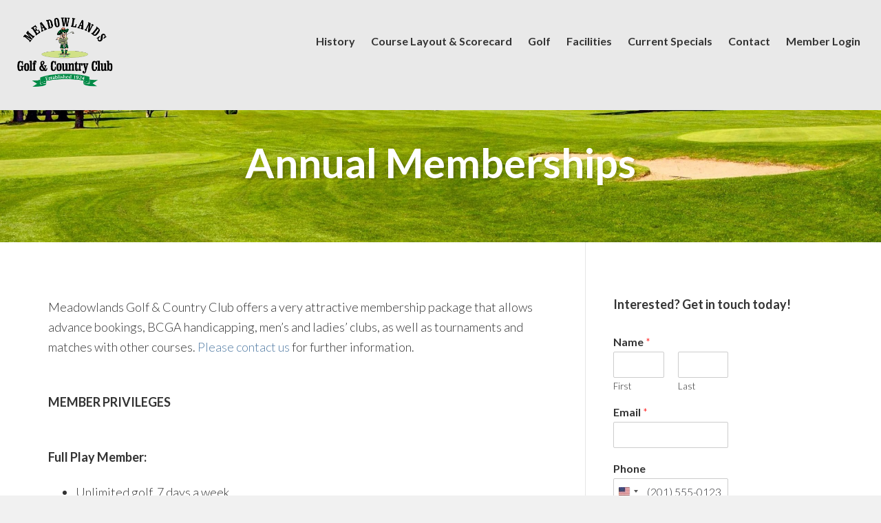

--- FILE ---
content_type: text/html; charset=UTF-8
request_url: https://www.meadowlandsgolf.ca/annual-memberships/
body_size: 17234
content:
<!DOCTYPE html>
<html lang="en-US">
<head >
<meta charset="UTF-8" />
<meta name="viewport" content="width=device-width, initial-scale=1" />
<meta name='robots' content='index, follow, max-image-preview:large, max-snippet:-1, max-video-preview:-1' />
	<style>img:is([sizes="auto" i], [sizes^="auto," i]) { contain-intrinsic-size: 3000px 1500px }</style>
	
	<!-- This site is optimized with the Yoast SEO plugin v26.4 - https://yoast.com/wordpress/plugins/seo/ -->
	<title>Annual Memberships - Meadowlands Golf &amp; Country Club</title>
	<link rel="canonical" href="https://www.meadowlandsgolf.ca/annual-memberships/" />
	<meta property="og:locale" content="en_US" />
	<meta property="og:type" content="article" />
	<meta property="og:title" content="Annual Memberships - Meadowlands Golf &amp; Country Club" />
	<meta property="og:description" content="Meadowlands Golf &amp; Country Club offers a very attractive membership package that allows advance bookings, BCGA handicapping, men’s and ladies’ clubs, as well as tournaments and matches with other courses.&nbsp;Please contact us&nbsp;for further information. MEMBER PRIVILEGES Full Play Member: Full Play (Unlimited Playing Privileges) ANNUAL DUES TOTAL Men Ladies Seniors $1,800.00 Husband &amp; Wife $2,600.00 [&hellip;]" />
	<meta property="og:url" content="https://www.meadowlandsgolf.ca/annual-memberships/" />
	<meta property="og:site_name" content="Meadowlands Golf &amp; Country Club" />
	<meta property="article:modified_time" content="2025-10-14T20:21:47+00:00" />
	<meta name="twitter:card" content="summary_large_image" />
	<meta name="twitter:label1" content="Est. reading time" />
	<meta name="twitter:data1" content="1 minute" />
	<script type="application/ld+json" class="yoast-schema-graph">{"@context":"https://schema.org","@graph":[{"@type":"WebPage","@id":"https://www.meadowlandsgolf.ca/annual-memberships/","url":"https://www.meadowlandsgolf.ca/annual-memberships/","name":"Annual Memberships - Meadowlands Golf &amp; Country Club","isPartOf":{"@id":"https://www.meadowlandsgolf.ca/#website"},"datePublished":"2021-06-15T20:37:29+00:00","dateModified":"2025-10-14T20:21:47+00:00","breadcrumb":{"@id":"https://www.meadowlandsgolf.ca/annual-memberships/#breadcrumb"},"inLanguage":"en-US","potentialAction":[{"@type":"ReadAction","target":["https://www.meadowlandsgolf.ca/annual-memberships/"]}]},{"@type":"BreadcrumbList","@id":"https://www.meadowlandsgolf.ca/annual-memberships/#breadcrumb","itemListElement":[{"@type":"ListItem","position":1,"name":"Home","item":"https://www.meadowlandsgolf.ca/"},{"@type":"ListItem","position":2,"name":"Annual Memberships"}]},{"@type":"WebSite","@id":"https://www.meadowlandsgolf.ca/#website","url":"https://www.meadowlandsgolf.ca/","name":"Meadowlands Golf &amp; Country Club","description":"","potentialAction":[{"@type":"SearchAction","target":{"@type":"EntryPoint","urlTemplate":"https://www.meadowlandsgolf.ca/?s={search_term_string}"},"query-input":{"@type":"PropertyValueSpecification","valueRequired":true,"valueName":"search_term_string"}}],"inLanguage":"en-US"}]}</script>
	<!-- / Yoast SEO plugin. -->


<link rel='dns-prefetch' href='//stats.wp.com' />
<link rel='dns-prefetch' href='//cdn.parsely.com' />
<link rel='dns-prefetch' href='//fonts.googleapis.com' />
<link rel='dns-prefetch' href='//v0.wordpress.com' />
<link rel="alternate" type="application/rss+xml" title="Meadowlands Golf &amp; Country Club &raquo; Feed" href="https://www.meadowlandsgolf.ca/feed/" />
<link rel="alternate" type="application/rss+xml" title="Meadowlands Golf &amp; Country Club &raquo; Comments Feed" href="https://www.meadowlandsgolf.ca/comments/feed/" />
<script type="text/javascript">
/* <![CDATA[ */
window._wpemojiSettings = {"baseUrl":"https:\/\/s.w.org\/images\/core\/emoji\/16.0.1\/72x72\/","ext":".png","svgUrl":"https:\/\/s.w.org\/images\/core\/emoji\/16.0.1\/svg\/","svgExt":".svg","source":{"concatemoji":"https:\/\/www.meadowlandsgolf.ca\/wp-includes\/js\/wp-emoji-release.min.js?ver=6.8.3"}};
/*! This file is auto-generated */
!function(s,n){var o,i,e;function c(e){try{var t={supportTests:e,timestamp:(new Date).valueOf()};sessionStorage.setItem(o,JSON.stringify(t))}catch(e){}}function p(e,t,n){e.clearRect(0,0,e.canvas.width,e.canvas.height),e.fillText(t,0,0);var t=new Uint32Array(e.getImageData(0,0,e.canvas.width,e.canvas.height).data),a=(e.clearRect(0,0,e.canvas.width,e.canvas.height),e.fillText(n,0,0),new Uint32Array(e.getImageData(0,0,e.canvas.width,e.canvas.height).data));return t.every(function(e,t){return e===a[t]})}function u(e,t){e.clearRect(0,0,e.canvas.width,e.canvas.height),e.fillText(t,0,0);for(var n=e.getImageData(16,16,1,1),a=0;a<n.data.length;a++)if(0!==n.data[a])return!1;return!0}function f(e,t,n,a){switch(t){case"flag":return n(e,"\ud83c\udff3\ufe0f\u200d\u26a7\ufe0f","\ud83c\udff3\ufe0f\u200b\u26a7\ufe0f")?!1:!n(e,"\ud83c\udde8\ud83c\uddf6","\ud83c\udde8\u200b\ud83c\uddf6")&&!n(e,"\ud83c\udff4\udb40\udc67\udb40\udc62\udb40\udc65\udb40\udc6e\udb40\udc67\udb40\udc7f","\ud83c\udff4\u200b\udb40\udc67\u200b\udb40\udc62\u200b\udb40\udc65\u200b\udb40\udc6e\u200b\udb40\udc67\u200b\udb40\udc7f");case"emoji":return!a(e,"\ud83e\udedf")}return!1}function g(e,t,n,a){var r="undefined"!=typeof WorkerGlobalScope&&self instanceof WorkerGlobalScope?new OffscreenCanvas(300,150):s.createElement("canvas"),o=r.getContext("2d",{willReadFrequently:!0}),i=(o.textBaseline="top",o.font="600 32px Arial",{});return e.forEach(function(e){i[e]=t(o,e,n,a)}),i}function t(e){var t=s.createElement("script");t.src=e,t.defer=!0,s.head.appendChild(t)}"undefined"!=typeof Promise&&(o="wpEmojiSettingsSupports",i=["flag","emoji"],n.supports={everything:!0,everythingExceptFlag:!0},e=new Promise(function(e){s.addEventListener("DOMContentLoaded",e,{once:!0})}),new Promise(function(t){var n=function(){try{var e=JSON.parse(sessionStorage.getItem(o));if("object"==typeof e&&"number"==typeof e.timestamp&&(new Date).valueOf()<e.timestamp+604800&&"object"==typeof e.supportTests)return e.supportTests}catch(e){}return null}();if(!n){if("undefined"!=typeof Worker&&"undefined"!=typeof OffscreenCanvas&&"undefined"!=typeof URL&&URL.createObjectURL&&"undefined"!=typeof Blob)try{var e="postMessage("+g.toString()+"("+[JSON.stringify(i),f.toString(),p.toString(),u.toString()].join(",")+"));",a=new Blob([e],{type:"text/javascript"}),r=new Worker(URL.createObjectURL(a),{name:"wpTestEmojiSupports"});return void(r.onmessage=function(e){c(n=e.data),r.terminate(),t(n)})}catch(e){}c(n=g(i,f,p,u))}t(n)}).then(function(e){for(var t in e)n.supports[t]=e[t],n.supports.everything=n.supports.everything&&n.supports[t],"flag"!==t&&(n.supports.everythingExceptFlag=n.supports.everythingExceptFlag&&n.supports[t]);n.supports.everythingExceptFlag=n.supports.everythingExceptFlag&&!n.supports.flag,n.DOMReady=!1,n.readyCallback=function(){n.DOMReady=!0}}).then(function(){return e}).then(function(){var e;n.supports.everything||(n.readyCallback(),(e=n.source||{}).concatemoji?t(e.concatemoji):e.wpemoji&&e.twemoji&&(t(e.twemoji),t(e.wpemoji)))}))}((window,document),window._wpemojiSettings);
/* ]]> */
</script>
<link rel='stylesheet' id='centric-theme-css' href='https://www.meadowlandsgolf.ca/wp-content/themes/centric-pro/style.css?ver=1.1' media='all' />
<style id='wp-emoji-styles-inline-css'>

	img.wp-smiley, img.emoji {
		display: inline !important;
		border: none !important;
		box-shadow: none !important;
		height: 1em !important;
		width: 1em !important;
		margin: 0 0.07em !important;
		vertical-align: -0.1em !important;
		background: none !important;
		padding: 0 !important;
	}
</style>
<link rel='stylesheet' id='wp-block-library-css' href='https://www.meadowlandsgolf.ca/wp-includes/css/dist/block-library/style.min.css?ver=6.8.3' media='all' />
<style id='classic-theme-styles-inline-css'>
/*! This file is auto-generated */
.wp-block-button__link{color:#fff;background-color:#32373c;border-radius:9999px;box-shadow:none;text-decoration:none;padding:calc(.667em + 2px) calc(1.333em + 2px);font-size:1.125em}.wp-block-file__button{background:#32373c;color:#fff;text-decoration:none}
</style>
<style id='safe-svg-svg-icon-style-inline-css'>
.safe-svg-cover{text-align:center}.safe-svg-cover .safe-svg-inside{display:inline-block;max-width:100%}.safe-svg-cover svg{fill:currentColor;height:100%;max-height:100%;max-width:100%;width:100%}

</style>
<style id='wp-parsely-recommendations-style-inline-css'>
.parsely-recommendations-list-title{font-size:1.2em}.parsely-recommendations-list{list-style:none;padding:unset}.parsely-recommendations-cardbody{overflow:hidden;padding:.8em;text-overflow:ellipsis;white-space:nowrap}.parsely-recommendations-cardmedia{padding:.8em .8em 0}

</style>
<link rel='stylesheet' id='mediaelement-css' href='https://www.meadowlandsgolf.ca/wp-includes/js/mediaelement/mediaelementplayer-legacy.min.css?ver=4.2.17' media='all' />
<link rel='stylesheet' id='wp-mediaelement-css' href='https://www.meadowlandsgolf.ca/wp-includes/js/mediaelement/wp-mediaelement.min.css?ver=6.8.3' media='all' />
<style id='jetpack-sharing-buttons-style-inline-css'>
.jetpack-sharing-buttons__services-list{display:flex;flex-direction:row;flex-wrap:wrap;gap:0;list-style-type:none;margin:5px;padding:0}.jetpack-sharing-buttons__services-list.has-small-icon-size{font-size:12px}.jetpack-sharing-buttons__services-list.has-normal-icon-size{font-size:16px}.jetpack-sharing-buttons__services-list.has-large-icon-size{font-size:24px}.jetpack-sharing-buttons__services-list.has-huge-icon-size{font-size:36px}@media print{.jetpack-sharing-buttons__services-list{display:none!important}}.editor-styles-wrapper .wp-block-jetpack-sharing-buttons{gap:0;padding-inline-start:0}ul.jetpack-sharing-buttons__services-list.has-background{padding:1.25em 2.375em}
</style>
<style id='ghostkit-typography-inline-css'>
 
</style>
<style id='global-styles-inline-css'>
:root{--wp--preset--aspect-ratio--square: 1;--wp--preset--aspect-ratio--4-3: 4/3;--wp--preset--aspect-ratio--3-4: 3/4;--wp--preset--aspect-ratio--3-2: 3/2;--wp--preset--aspect-ratio--2-3: 2/3;--wp--preset--aspect-ratio--16-9: 16/9;--wp--preset--aspect-ratio--9-16: 9/16;--wp--preset--color--black: #000000;--wp--preset--color--cyan-bluish-gray: #abb8c3;--wp--preset--color--white: #ffffff;--wp--preset--color--pale-pink: #f78da7;--wp--preset--color--vivid-red: #cf2e2e;--wp--preset--color--luminous-vivid-orange: #ff6900;--wp--preset--color--luminous-vivid-amber: #fcb900;--wp--preset--color--light-green-cyan: #7bdcb5;--wp--preset--color--vivid-green-cyan: #00d084;--wp--preset--color--pale-cyan-blue: #8ed1fc;--wp--preset--color--vivid-cyan-blue: #0693e3;--wp--preset--color--vivid-purple: #9b51e0;--wp--preset--gradient--vivid-cyan-blue-to-vivid-purple: linear-gradient(135deg,rgba(6,147,227,1) 0%,rgb(155,81,224) 100%);--wp--preset--gradient--light-green-cyan-to-vivid-green-cyan: linear-gradient(135deg,rgb(122,220,180) 0%,rgb(0,208,130) 100%);--wp--preset--gradient--luminous-vivid-amber-to-luminous-vivid-orange: linear-gradient(135deg,rgba(252,185,0,1) 0%,rgba(255,105,0,1) 100%);--wp--preset--gradient--luminous-vivid-orange-to-vivid-red: linear-gradient(135deg,rgba(255,105,0,1) 0%,rgb(207,46,46) 100%);--wp--preset--gradient--very-light-gray-to-cyan-bluish-gray: linear-gradient(135deg,rgb(238,238,238) 0%,rgb(169,184,195) 100%);--wp--preset--gradient--cool-to-warm-spectrum: linear-gradient(135deg,rgb(74,234,220) 0%,rgb(151,120,209) 20%,rgb(207,42,186) 40%,rgb(238,44,130) 60%,rgb(251,105,98) 80%,rgb(254,248,76) 100%);--wp--preset--gradient--blush-light-purple: linear-gradient(135deg,rgb(255,206,236) 0%,rgb(152,150,240) 100%);--wp--preset--gradient--blush-bordeaux: linear-gradient(135deg,rgb(254,205,165) 0%,rgb(254,45,45) 50%,rgb(107,0,62) 100%);--wp--preset--gradient--luminous-dusk: linear-gradient(135deg,rgb(255,203,112) 0%,rgb(199,81,192) 50%,rgb(65,88,208) 100%);--wp--preset--gradient--pale-ocean: linear-gradient(135deg,rgb(255,245,203) 0%,rgb(182,227,212) 50%,rgb(51,167,181) 100%);--wp--preset--gradient--electric-grass: linear-gradient(135deg,rgb(202,248,128) 0%,rgb(113,206,126) 100%);--wp--preset--gradient--midnight: linear-gradient(135deg,rgb(2,3,129) 0%,rgb(40,116,252) 100%);--wp--preset--font-size--small: 13px;--wp--preset--font-size--medium: 20px;--wp--preset--font-size--large: 36px;--wp--preset--font-size--x-large: 42px;--wp--preset--spacing--20: 0.44rem;--wp--preset--spacing--30: 0.67rem;--wp--preset--spacing--40: 1rem;--wp--preset--spacing--50: 1.5rem;--wp--preset--spacing--60: 2.25rem;--wp--preset--spacing--70: 3.38rem;--wp--preset--spacing--80: 5.06rem;--wp--preset--shadow--natural: 6px 6px 9px rgba(0, 0, 0, 0.2);--wp--preset--shadow--deep: 12px 12px 50px rgba(0, 0, 0, 0.4);--wp--preset--shadow--sharp: 6px 6px 0px rgba(0, 0, 0, 0.2);--wp--preset--shadow--outlined: 6px 6px 0px -3px rgba(255, 255, 255, 1), 6px 6px rgba(0, 0, 0, 1);--wp--preset--shadow--crisp: 6px 6px 0px rgba(0, 0, 0, 1);}:where(.is-layout-flex){gap: 0.5em;}:where(.is-layout-grid){gap: 0.5em;}body .is-layout-flex{display: flex;}.is-layout-flex{flex-wrap: wrap;align-items: center;}.is-layout-flex > :is(*, div){margin: 0;}body .is-layout-grid{display: grid;}.is-layout-grid > :is(*, div){margin: 0;}:where(.wp-block-columns.is-layout-flex){gap: 2em;}:where(.wp-block-columns.is-layout-grid){gap: 2em;}:where(.wp-block-post-template.is-layout-flex){gap: 1.25em;}:where(.wp-block-post-template.is-layout-grid){gap: 1.25em;}.has-black-color{color: var(--wp--preset--color--black) !important;}.has-cyan-bluish-gray-color{color: var(--wp--preset--color--cyan-bluish-gray) !important;}.has-white-color{color: var(--wp--preset--color--white) !important;}.has-pale-pink-color{color: var(--wp--preset--color--pale-pink) !important;}.has-vivid-red-color{color: var(--wp--preset--color--vivid-red) !important;}.has-luminous-vivid-orange-color{color: var(--wp--preset--color--luminous-vivid-orange) !important;}.has-luminous-vivid-amber-color{color: var(--wp--preset--color--luminous-vivid-amber) !important;}.has-light-green-cyan-color{color: var(--wp--preset--color--light-green-cyan) !important;}.has-vivid-green-cyan-color{color: var(--wp--preset--color--vivid-green-cyan) !important;}.has-pale-cyan-blue-color{color: var(--wp--preset--color--pale-cyan-blue) !important;}.has-vivid-cyan-blue-color{color: var(--wp--preset--color--vivid-cyan-blue) !important;}.has-vivid-purple-color{color: var(--wp--preset--color--vivid-purple) !important;}.has-black-background-color{background-color: var(--wp--preset--color--black) !important;}.has-cyan-bluish-gray-background-color{background-color: var(--wp--preset--color--cyan-bluish-gray) !important;}.has-white-background-color{background-color: var(--wp--preset--color--white) !important;}.has-pale-pink-background-color{background-color: var(--wp--preset--color--pale-pink) !important;}.has-vivid-red-background-color{background-color: var(--wp--preset--color--vivid-red) !important;}.has-luminous-vivid-orange-background-color{background-color: var(--wp--preset--color--luminous-vivid-orange) !important;}.has-luminous-vivid-amber-background-color{background-color: var(--wp--preset--color--luminous-vivid-amber) !important;}.has-light-green-cyan-background-color{background-color: var(--wp--preset--color--light-green-cyan) !important;}.has-vivid-green-cyan-background-color{background-color: var(--wp--preset--color--vivid-green-cyan) !important;}.has-pale-cyan-blue-background-color{background-color: var(--wp--preset--color--pale-cyan-blue) !important;}.has-vivid-cyan-blue-background-color{background-color: var(--wp--preset--color--vivid-cyan-blue) !important;}.has-vivid-purple-background-color{background-color: var(--wp--preset--color--vivid-purple) !important;}.has-black-border-color{border-color: var(--wp--preset--color--black) !important;}.has-cyan-bluish-gray-border-color{border-color: var(--wp--preset--color--cyan-bluish-gray) !important;}.has-white-border-color{border-color: var(--wp--preset--color--white) !important;}.has-pale-pink-border-color{border-color: var(--wp--preset--color--pale-pink) !important;}.has-vivid-red-border-color{border-color: var(--wp--preset--color--vivid-red) !important;}.has-luminous-vivid-orange-border-color{border-color: var(--wp--preset--color--luminous-vivid-orange) !important;}.has-luminous-vivid-amber-border-color{border-color: var(--wp--preset--color--luminous-vivid-amber) !important;}.has-light-green-cyan-border-color{border-color: var(--wp--preset--color--light-green-cyan) !important;}.has-vivid-green-cyan-border-color{border-color: var(--wp--preset--color--vivid-green-cyan) !important;}.has-pale-cyan-blue-border-color{border-color: var(--wp--preset--color--pale-cyan-blue) !important;}.has-vivid-cyan-blue-border-color{border-color: var(--wp--preset--color--vivid-cyan-blue) !important;}.has-vivid-purple-border-color{border-color: var(--wp--preset--color--vivid-purple) !important;}.has-vivid-cyan-blue-to-vivid-purple-gradient-background{background: var(--wp--preset--gradient--vivid-cyan-blue-to-vivid-purple) !important;}.has-light-green-cyan-to-vivid-green-cyan-gradient-background{background: var(--wp--preset--gradient--light-green-cyan-to-vivid-green-cyan) !important;}.has-luminous-vivid-amber-to-luminous-vivid-orange-gradient-background{background: var(--wp--preset--gradient--luminous-vivid-amber-to-luminous-vivid-orange) !important;}.has-luminous-vivid-orange-to-vivid-red-gradient-background{background: var(--wp--preset--gradient--luminous-vivid-orange-to-vivid-red) !important;}.has-very-light-gray-to-cyan-bluish-gray-gradient-background{background: var(--wp--preset--gradient--very-light-gray-to-cyan-bluish-gray) !important;}.has-cool-to-warm-spectrum-gradient-background{background: var(--wp--preset--gradient--cool-to-warm-spectrum) !important;}.has-blush-light-purple-gradient-background{background: var(--wp--preset--gradient--blush-light-purple) !important;}.has-blush-bordeaux-gradient-background{background: var(--wp--preset--gradient--blush-bordeaux) !important;}.has-luminous-dusk-gradient-background{background: var(--wp--preset--gradient--luminous-dusk) !important;}.has-pale-ocean-gradient-background{background: var(--wp--preset--gradient--pale-ocean) !important;}.has-electric-grass-gradient-background{background: var(--wp--preset--gradient--electric-grass) !important;}.has-midnight-gradient-background{background: var(--wp--preset--gradient--midnight) !important;}.has-small-font-size{font-size: var(--wp--preset--font-size--small) !important;}.has-medium-font-size{font-size: var(--wp--preset--font-size--medium) !important;}.has-large-font-size{font-size: var(--wp--preset--font-size--large) !important;}.has-x-large-font-size{font-size: var(--wp--preset--font-size--x-large) !important;}
:where(.wp-block-post-template.is-layout-flex){gap: 1.25em;}:where(.wp-block-post-template.is-layout-grid){gap: 1.25em;}
:where(.wp-block-columns.is-layout-flex){gap: 2em;}:where(.wp-block-columns.is-layout-grid){gap: 2em;}
:root :where(.wp-block-pullquote){font-size: 1.5em;line-height: 1.6;}
</style>
<link rel='stylesheet' id='ghostkit-classic-theme-fallback-css' href='https://www.meadowlandsgolf.ca/wp-content/plugins/ghostkit/assets/css/fallback-classic-theme.css?ver=1768429639' media='all' />
<link rel='stylesheet' id='ghostkit-css' href='https://www.meadowlandsgolf.ca/wp-content/plugins/ghostkit/build/gutenberg/style.css?ver=1768429639' media='all' />
<link rel='stylesheet' id='login-with-google-css' href='https://www.meadowlandsgolf.ca/wp-content/client-mu-plugins/rkv-sso/login-with-google/assets/build/css/login.css?ver=1768429638' media='all' />
<link rel='stylesheet' id='google-fonts-css' href='//fonts.googleapis.com/css?family=Lato%3A300%2C700%7CSpinnaker&#038;ver=1.1' media='all' />
<link rel='stylesheet' id='dashicons-css' href='https://www.meadowlandsgolf.ca/wp-includes/css/dashicons.min.css?ver=6.8.3' media='all' />
<link rel='stylesheet' id='gn-genesis-a11y-css' href='https://www.meadowlandsgolf.ca/wp-content/plugins/golfnow-genesis-a11y//assets/dist/accessibility.css?ver=1.0' media='all' />
<link rel='stylesheet' id='golfnow-legacy-shortcodes-css-css' href='https://www.meadowlandsgolf.ca/wp-content/plugins/golfnow-legacy-shortcodes//assets/css/shortcodes.css?ver=1.0' media='all' />
<link rel='stylesheet' id='golfnow-legacy-shortcodes-responsive-css-css' href='https://www.meadowlandsgolf.ca/wp-content/plugins/golfnow-legacy-shortcodes//assets/css/shortcodes_responsive.css?ver=1.0' media='all' />
<link rel='stylesheet' id='simple-social-icons-font-css' href='https://www.meadowlandsgolf.ca/wp-content/plugins/simple-social-icons/css/style.css?ver=3.0.2' media='all' />
<link rel='stylesheet' id='golf-now-customize-styles-css' href='https://www.meadowlandsgolf.ca/wp-content/plugins/golfnow-customize/assets/dist/customize.css?ver=0.1.3' media='all' />
<link rel='stylesheet' id='golf-now-calendar-styles-css' href='https://www.meadowlandsgolf.ca/wp-content/plugins/golfnow-customize/assets/dist/sugar-calendar.css?ver=0.1.1' media='all' />
<script type="text/javascript" src="https://www.meadowlandsgolf.ca/wp-includes/js/jquery/jquery.min.js?ver=3.7.1" id="jquery-core-js"></script>
<script type="text/javascript" src="https://www.meadowlandsgolf.ca/wp-includes/js/jquery/jquery-migrate.min.js?ver=3.4.1" id="jquery-migrate-js"></script>
<link rel="https://api.w.org/" href="https://www.meadowlandsgolf.ca/wp-json/" /><link rel="alternate" title="JSON" type="application/json" href="https://www.meadowlandsgolf.ca/wp-json/wp/v2/pages/13" /><meta name="generator" content="WordPress 6.8.3" />
<link rel='shortlink' href='https://www.meadowlandsgolf.ca/?p=13' />
<link rel="alternate" title="oEmbed (JSON)" type="application/json+oembed" href="https://www.meadowlandsgolf.ca/wp-json/oembed/1.0/embed?url=https%3A%2F%2Fwww.meadowlandsgolf.ca%2Fannual-memberships%2F" />
<link rel="alternate" title="oEmbed (XML)" type="text/xml+oembed" href="https://www.meadowlandsgolf.ca/wp-json/oembed/1.0/embed?url=https%3A%2F%2Fwww.meadowlandsgolf.ca%2Fannual-memberships%2F&#038;format=xml" />
	<style>img#wpstats{display:none}</style>
				<style type="text/css">
			.ghostkit-effects-enabled .ghostkit-effects-reveal {
				pointer-events: none;
				visibility: hidden;
			}
		</style>
		<script>
			if (!window.matchMedia('(prefers-reduced-motion: reduce)').matches) {
				document.documentElement.classList.add(
					'ghostkit-effects-enabled'
				);
			}
		</script>
		<script type="application/ld+json" class="wp-parsely-metadata">{"@context":"https:\/\/schema.org","@type":"WebPage","headline":"Annual Memberships","url":"http:\/\/www.meadowlandsgolf.ca\/annual-memberships\/","mainEntityOfPage":{"@type":"WebPage","@id":"http:\/\/www.meadowlandsgolf.ca\/annual-memberships\/"},"thumbnailUrl":"","image":{"@type":"ImageObject","url":""},"articleSection":"Uncategorized","author":[{"@type":"Person","name":"Bethany Hash"}],"creator":["Bethany Hash"],"publisher":{"@type":"Organization","name":"Meadowlands Golf &amp; Country Club","logo":""},"keywords":[],"dateCreated":"2021-06-15T20:37:29Z","datePublished":"2021-06-15T20:37:29Z","dateModified":"2025-10-14T20:21:47Z"}</script><link rel="icon" href="https://www.meadowlandsgolf.ca/wp-content/themes/centric-pro/images/favicon.ico" />
<style type="text/css">.site-title a { background: url(https://www.meadowlandsgolf.ca/wp-content/uploads/sites/8226/2021/06/MeadowlandsLogo-01.png) no-repeat !important; }</style>
<style type="text/css">.recentcomments a{display:inline !important;padding:0 !important;margin:0 !important;}</style><!-- Google Analytics -->
<script>
(function(i,s,o,g,r,a,m){i['GoogleAnalyticsObject']=r;i[r]=i[r]||function(){
(i[r].q=i[r].q||[]).push(arguments)},i[r].l=1*new Date();a=s.createElement(o),
m=s.getElementsByTagName(o)[0];a.async=1;a.src=g;m.parentNode.insertBefore(a,m)
})(window,document,'script','https://www.google-analytics.com/analytics.js','ga');

	ga('create', 'UA-26642741-3', 'auto');
	ga('send', 'pageview');
</script>
<!-- End Google Analytics -->
		<style type="text/css" id="wp-custom-css">
			/* # General Settings
---------------------- */

body{
	background-color: #f1f1f1;
	color:#333;
}

h1, h2, h3, h4, h5, h6, p {
	margin: 0 0 22px;
}

a {
    color: #547da5;
}

.content a:hover, .sidebar a:hover, a:hover {
    color: #b73b37;
}

button, input[type="button"], input[type="reset"], input[type="submit"], .button, .entry-content .button {
    background-color: #008a46;
    color: white;
}

button:hover, input:hover[type="button"], input:hover[type="reset"], input:hover[type="submit"], .button:hover, .entry-content .button:hover {
    background-color: #05512c;
}

tbody {
    border-bottom: none;
}

.clear {
    clear: both;
}

.home .bumper {
	min-height: 0;
}

#home-widgets .widget-title.widgettitle {
	font-size: 40px;
	margin-bottom: 20px;
}

nav.mobileOnly{
    clear: both;
}

.site-inner .content .slider-wrapper{
	max-width:800px;
	margin:0 auto;
}

/* ## Buttons
---------------------- */

.btn {
	border-radius: 3px;
	font-size: 15px;
	line-height: 2.8;
	overflow: hidden;
	padding: 13px 20px;
	text-transform: uppercase;
}

.btn:hover {
	background-color: #05512c;
}

.blue {
    background-color: #008a46;
    color: #ffffff !important;
}

.white {
    background-color: #d0d3d6;
    color: #424242 !important;
}

p.mobileOnly a.button {
	border-radius: 0;
	background-color: #008a46;
	color: rgb(255, 255, 255);
	font-weight:100;
	margin: 10px 0;
}

p.mobileOnly a.button:hover {
	background-color: #05512c;
	color: rgb(255, 255, 255);
}

.centric-pro-home .color-section button:hover, .centric-pro-home .color-section input:hover[type=button], .centric-pro-home .color-section input:hover[type=reset], .centric-pro-home .color-section input:hover[type=submit], .centric-pro-home .color-section .button:hover, .centric-pro-home .home-widgets .color-section .more-link:hover, .site-header .widget-area button:hover, .site-header .widget-area input:hover[type=button], .site-header .widget-area input:hover[type=reset], .site-header .widget-area input:hover[type=submit], .site-header .widget-area .button:hover{
	    background-color: #05512c;
    color: #fff;
}

/* # Header
---------------------- */

.site-header {
	background: rgba(229, 229, 229, 0.68);
}

.site-header .wrap{
	padding: 20px;
}

.site-header .widget-area a {
	color: #333;
}

.site-header .widget-area a:hover {
	color: #008A46;
}

.header-image .site-title > a{
	background-size: contain!important;
}

.title-area {
	width: 200px;	
}

.header-image .site-title>a{
 min-height: 110px;
}

.site-header .widget-area{
	    width: 950px;
}

.site-header.shrink{
	box-shadow: 1px 1px 3px rgba(0, 0, 0, 0.3);
}

.site-header.shrink .wrap {
    background: rgba(156, 197, 0, 0.68);
}

/* # Menu
---------------------- */

.genesis-nav-menu {
    font-weight: bold;
}

.genesis-nav-menu li a {
	padding: 22px 10px;
}


.genesis-nav-menu li a:hover, .genesis-nav-menu .current-menu-item > a {
	background-color: #C6DB17;
	color: #000;
}

.genesis-nav-menu .menu-item.mobileOnly,
p.mobileOnly {
	display: none;
}

p.mobileOnly a.button {
	background: #C6DB17;
	color: black;
}

.widget_nav_menu {
	margin-bottom: 0;
}

.genesis-nav-menu li a:hover,
.genesis-nav-menu .current-menu-item > a,
.genesis-nav-menu .current-menu-item > a:hover {
    background-color: white;
    color: #008A46;
}

.genesis-nav-menu .sub-menu {
	background-color: #fff;
}

.genesis-nav-menu .sub-menu a{
	color: #000;
}

.genesis-nav-menu .sub-menu a:hover{
color: #ffffff;
background: #008A46 !important;
}

.genesis-nav-menu .sub-menu .current-menu-item a,
.genesis-nav-menu .sub-menu .current-menu-item a:hover{
color: #ffffff;
background: #008A46 !important;
}

.genesis-nav-menu .menu-item-has-children, .genesis-nav-menu .menu-item:hover {
    position: relative;
}

#responsive-menu-icon:before{
color:#008A46  !important;
}

/* # Slider
---------------------- */

/*.home .slider-wrapper {
	opacity: .6;
}*/

.slider-wrapper .nivoSlider{
	margin-bottom: 0 !important;
	max-height: 600px;
}

.home .slider-container .nivo-caption a.button {
    background-color: #0098dc;
    color: #fff;
    padding: 6px 10px;
}

.home .slider-container .theme-default .nivo-caption a {
    border-bottom:none !important;
}

.home .slider-container .nivo-caption {
    top: 50%;
    padding: 15px;
    width: 100%;
    background: transparent;
    margin: 0 auto;
    text-align: center;
}

.theme-light .nivo-controlNav{
	margin-top: 12px !important;
}

/* # Homepage
---------------------- */

.home .page-title {
	display: none;
}

.color-section{
	background: #f5f1dc;
}

/* ## Home Widget 
---------------------- */

.home-widgets .widget-title{
	    color: #547da5;
}

.home-widgets-1 .featured-content {
	border: 5px solid #3A3F46;
}

.home-widgets-1 .featured-content .widget-wrap {
	margin: 25px;
	background: #3A3F46;
	padding: 10px;
}

.home-widgets-4 {
	background-color: #5b5b5b;
}


/*---------- Site-inner ----------*/

.page-title .archive-title,
.page-title .entry-title{
	color: #fff;
	margin: 0;
}

/* 1940 x 250px - update to change image on inside pages */
.page-title {
	background: url('https://www.meadowlandsgolf.ca/wp-content/uploads/sites/8226/2021/06/homepage-slider.jpg') no-repeat scroll bottom center transparent;
	-webkit-background-size: cover;
	-moz-background-size: cover;
	background-size: cover;
}


/* # Footer
---------------------- */
.site-footer {
    color: #fff;
    text-align: center;
    padding: 40px 0;
    background-color: #161618;
}

p.address {
	font-size: 14px;
}

.poweredbyGCS{
	margin: 10px 0;
}


/*---Other---*/


.top_box{
	display:inline-block;
	border-right:1px solid #a1a2a3;
	padding: 0 5px;
}


.textwidget > .top_box:nth-last-child(1){
	border-right:unset;
}



/*--- WP Form---*/
.wpf-center {
     margin-left: auto !important;
     margin-right: auto !important;
     max-width: 500px; 
}

.wpf-center .wpforms-form .wpforms-submit-container {
    text-align: center;
}

/*--- Calendar ---*/
#sc_calendar td{
	    font-size: 14px;
}



/*--- Tabs Setting ---*/
.genesis-tabs-container { margin: 0 0 15px !important; }

.genesis-tabs-container .genesis-tabs-control li {
    border-bottom: 1px solid #e7e7e7;
    box-shadow: none;
    width: 11%;
    text-align: center;
}



/*--- Table RWD ---*/


.table-custom tr:nth-child(odd) {
	background:#f5f5f5;
}

.table-custom tr:nth-child(even) {
	background: #FFF;
}

.table-title, .table-custom tr.table-title{
	background:#416384;
	color:#FFF;
}

.wp-block-table thead{
	background:#416384;
	color:#FFF;
}



@media only screen and (max-width: 1023px) {
.wp-block-table {
overflow: hidden;
overflow-x: auto;
display:block;
margin-bottom: 40px;
}
	.wp-block-table > table{
		min-width:600px;
		margin:0 auto;
	}
	.wp-block-table td,
	.wp-block-table th{
		border: 1px solid #ddd;
		padding:6px;
	}
}

@media only screen and (max-width: 1023px) {
.responsive-table, .table-wrapper {
overflow: hidden;
overflow-x: auto;
display:block;
margin-bottom: 40px;
}
	.responsive-table > table,
	.table-wrapper > table{
		min-width:600px;
		margin:0 auto;
	}
	.responsive-table td,
	.responsive-table th,
	.table-wrapper td,
	.table-wrapper th{
		border: 1px solid #ddd;
		padding:6px;
	}
}



/* # Responsive
---------------------- */

#responsive-menu-icon::before {
	-webkit-font-smoothing: antialiased;
	color: #fff;
}

/* # Media Queries
---------------------- */
@media only screen and (max-width: 1220px) {
.site-header .widget-area{
	 width: 720px;
}
}



@media only screen and (max-width: 1023px){
		.title-area {
		width: 100% !important;
	padding-top: 10px;
	}

	.site-header .widget-area {
		width: 100% !important;
			text-align: center;
	}

	.page-title {
		padding: 90px 40px 40px;
	}

	#text-5 p {
		text-align: center;
		margin: 10px 0;
	}
	.home .nivo-caption{
		  display:none !important;
	}
}





@media only screen and (max-width: 1023px) {
		.site-header.shrink .title-area {
		padding-top:0;
	}
	
.header-image .site-title>a {
    min-height: 90px;
}
}

@media only screen and (max-width: 1023px) and (min-width: 769px){
.site-header{
	    position: static;
	}
	
	.page .bumper {
    min-height: 0;
}
	
	.site-header .wrap {
    padding: 0;
}
}

@media only screen and (max-width: 768px) {
	.genesis-nav-menu .menu-item.mobileOnly,
	p.mobileOnly {
		display: block;
		text-align:center;
		margin-bottom: 0;
	}

	.home-featured .home-widgets-1 {
		padding: 220px 0 60px;
	}

	.header-image .bumper {
		min-height: 260px;
	}
	.site-header {
		background: #f5f1dc;
	}
	.home .slider-wrapper {
		opacity: .8;
		margin-top: 0;
	}

	.home-top {
		display: none;
	}
	
	
	.genesis-nav-menu.responsive-menu > .menu-item > .sub-menu,
	.genesis-nav-menu.responsive-menu {
		display: none;
		background: #f5f1dc;
	}

	.genesis-nav-menu.responsive-menu .menu-item,
	.responsive-menu-icon {
		display: block;
	}

	.genesis-nav-menu.responsive-menu .menu-item:hover {
		position: static;
	}

	.genesis-nav-menu.responsive-menu li a,
	.genesis-nav-menu.responsive-menu li a:hover {
		border: none;
		display: block;
		line-height: 1;
		padding: 18px 20px;
		text-transform: none;
	}

	.genesis-nav-menu.responsive-menu .menu-item-has-children {
		cursor: pointer;
	}

	.genesis-nav-menu.responsive-menu .menu-item-has-children > a {
		margin-right: 60px;
	}

	.genesis-nav-menu.responsive-menu > .menu-item-has-children:before {
		content: "\f347";
		float: right;
		font: normal 20px/1 'dashicons';
		height: 20px;
		padding: 15px 20px;
		right: 0;
		text-align: right;
		z-index: 9999;
		color: #333;
	}

	.genesis-nav-menu.responsive-menu .menu-open.menu-item-has-children:before {
		content: "\f343";
	}

	.genesis-nav-menu.responsive-menu .sub-menu {
		border: none;
		left: auto;
		opacity: 1;
		padding-left: 25px;
		position: relative;
		-moz-transition:    opacity .4s ease-in-out;
		-ms-transition:     opacity .4s ease-in-out;
		-o-transition:      opacity .4s ease-in-out;
		-webkit-transition: opacity .4s ease-in-out;
		transition:         opacity .4s ease-in-out;
		width: 100%;
		z-index: 99;
	}

	.genesis-nav-menu.responsive-menu .sub-menu .sub-menu {
		margin: 0;
	}

	.genesis-nav-menu.responsive-menu .sub-menu li a,
	.genesis-nav-menu.responsive-menu .sub-menu li a:hover {
		padding: 12px 20px;
		position: relative;
		text-transform: none;
		width: 100%;
	}

	.genesis-nav-menu.responsive-menu .current-menu-item > a,
	.genesis-nav-menu.responsive-menu .sub-menu a,
	.genesis-nav-menu.responsive-menu .sub-menu a:hover,
	.genesis-nav-menu.responsive-menu a:hover,
	.genesis-nav-menu.responsive-menu li:hover {
		background: none;
		color: #333;
	}

	.genesis-nav-menu .menu-item {
		display: block!important;
		text-align: left;
	}
	.nav-menu.responsive-menu > .menu-item-has-children::before {
		content: "\f347";
		float: right;
		font: normal 20px/1 'dashicons';
		height: 20px;
		padding: 15px 20px;
		right: 0;
		text-align: right;
		z-index: 9999;
	}

	.genesis-nav-menu .menu-item-has-children:after{
    display: none;
}
	
	.site-header .wrap{
		padding: 0;
	}

	.site-header{
		position: static;
	}

	.header-image .bumper {
		min-height: 0;
	}
	
.top_box{
	display:block;
		border-right:unset;
	padding:5px;
}
}



@media only screen and (min-width: 769px) {
.genesis-nav-menu > li:nth-last-child(1) > .sub-menu{
	    margin-left: -100px;
}
	
	.genesis-nav-menu > li:nth-last-child(1) .sub-menu .sub-menu {
	margin: -54px 0 0 -199px;
}
}

@media only screen and (min-width: 1600px) {
	.site-header.shrink .title-area{
		padding-top:0;
	}
	
.site-header .widget-area {
    width: 1300px;
	}
.genesis-nav-menu li a {
	padding: 22px 20px;
}
}

/* tables */
.wp-block-table.is-style-stripes {
	border-bottom: none;
	margin-bottom: 40px;
}

.wp-block-table table {
	margin-bottom: 0;
}

.wp-block-table figcaption {
	padding: 10px;
}

.wp-block-table table td,
.wp-block-table table th {
	padding: 10px;
}

/* wide popup */
@media (min-width: 1200px) {
  .modal__container {
    max-width: 700px;
  }
}

/* hide popup title */
.modal__header {
	margin-bottom: 15px;
}

.modal__header h2 {
	display: none;
}


.page-id-404 #ghostkit_reusable_widget-3 ul.wp-block-list {
    align-content: start;
    text-align: start;
}		</style>
		</head>
<body class="wp-singular page-template-default page page-id-13 wp-theme-genesis wp-child-theme-centric-pro jps-theme-centric-pro custom-header header-image content-sidebar genesis-breadcrumbs-hidden genesis-footer-widgets-hidden"><div class="site-container"><ul class="genesis-skip-link"><li><a href="#genesis-content" class="screen-reader-shortcut"> Skip to main content</a></li><li><a href="#genesis-sidebar-primary" class="screen-reader-shortcut"> Skip to primary sidebar</a></li></ul><header class="site-header"><div class="wrap"><div class="title-area"><p class="site-title"><a href="https://www.meadowlandsgolf.ca/">Meadowlands Golf &amp; Country Club</a></p></div><div class="widget-area header-widget-area"><section id="nav_menu-2" class="widget widget_nav_menu"><div class="widget-wrap"><nav class="nav-header"><ul id="menu-main-menu" class="menu genesis-nav-menu js-superfish"><li id="menu-item-49" class="menu-item menu-item-type-post_type menu-item-object-page menu-item-49"><a href="https://www.meadowlandsgolf.ca/our-history/"><span >History</span></a></li>
<li id="menu-item-40" class="menu-item menu-item-type-post_type menu-item-object-page menu-item-40"><a href="https://www.meadowlandsgolf.ca/course-layout-scorecard/"><span >Course Layout &#038; Scorecard</span></a></li>
<li id="menu-item-51" class="menu-item menu-item-type-custom menu-item-object-custom current-menu-ancestor current-menu-parent menu-item-has-children menu-item-51"><a href="#"><span >Golf</span></a>
<ul class="sub-menu">
	<li id="menu-item-39" class="menu-item menu-item-type-post_type menu-item-object-page menu-item-39"><a href="https://www.meadowlandsgolf.ca/course-information/"><span >Course Information</span></a></li>
	<li id="menu-item-90" class="menu-item menu-item-type-custom menu-item-object-custom menu-item-90"><a target="_blank" href="https://meadowlands-golf-and-cc.book.teeitup.com/"><span >Book Online</span></a></li>
	<li id="menu-item-37" class="menu-item menu-item-type-post_type menu-item-object-page current-menu-item page_item page-item-13 current_page_item menu-item-37"><a href="https://www.meadowlandsgolf.ca/annual-memberships/" aria-current="page"><span >Annual Memberships</span></a></li>
	<li id="menu-item-43" class="menu-item menu-item-type-post_type menu-item-object-page menu-item-43"><a href="https://www.meadowlandsgolf.ca/leagues/"><span >Golf Leagues</span></a></li>
	<li id="menu-item-44" class="menu-item menu-item-type-post_type menu-item-object-page menu-item-44"><a href="https://www.meadowlandsgolf.ca/rates/"><span >Green Fees &#038; Rates</span></a></li>
	<li id="menu-item-50" class="menu-item menu-item-type-post_type menu-item-object-page menu-item-50"><a href="https://www.meadowlandsgolf.ca/outings/"><span >Tournaments &#038; Outings</span></a></li>
	<li id="menu-item-428" class="menu-item menu-item-type-post_type menu-item-object-page menu-item-428"><a href="https://www.meadowlandsgolf.ca/junior-golfers/"><span >Junior Golfers</span></a></li>
</ul>
</li>
<li id="menu-item-52" class="menu-item menu-item-type-custom menu-item-object-custom menu-item-has-children menu-item-52"><a href="#"><span >Facilities</span></a>
<ul class="sub-menu">
	<li id="menu-item-48" class="menu-item menu-item-type-post_type menu-item-object-page menu-item-48"><a href="https://www.meadowlandsgolf.ca/our-facilities/"><span >Our Facilities</span></a></li>
	<li id="menu-item-42" class="menu-item menu-item-type-post_type menu-item-object-page menu-item-42"><a href="https://www.meadowlandsgolf.ca/gallery/"><span >Gallery</span></a></li>
</ul>
</li>
<li id="menu-item-41" class="menu-item menu-item-type-post_type menu-item-object-page menu-item-41"><a href="https://www.meadowlandsgolf.ca/current-specials/"><span >Current Specials</span></a></li>
<li id="menu-item-38" class="menu-item menu-item-type-post_type menu-item-object-page menu-item-38"><a href="https://www.meadowlandsgolf.ca/contact/"><span >Contact</span></a></li>
<li id="menu-item-46" class="menu-item menu-item-type-post_type menu-item-object-page menu-item-46"><a href="https://www.meadowlandsgolf.ca/member-login/"><span >Member Login</span></a></li>
</ul></nav></div></section>
</div></div></header><div class="page-title"><div class="wrap"><h1 class="entry-title">Annual Memberships</h1>
</div></div><div class="site-inner"><div class="wrap"><div class="content-sidebar-wrap"><main class="content" id="genesis-content"><article class="post-13 page type-page status-publish entry" aria-label="Annual Memberships"><header class="entry-header"></header><div class="entry-content">
<p>Meadowlands Golf &amp; Country Club offers a very attractive membership package that allows advance bookings, BCGA handicapping, men’s and ladies’ clubs, as well as tournaments and matches with other courses.&nbsp;<a href="https://www.meadowlandsgolf.ca/contact">Please contact us</a>&nbsp;for further information.</p>



<p><br><strong>MEMBER PRIVILEGES</strong></p>



<p><strong><br>Full Play Member:</strong></p>



<ul class="wp-block-list">
<li>Unlimited golf, 7 days a week</li>



<li>7 days advanced bookings</li>



<li>RCGA handicapping (administered by Meadowlands Society)</li>



<li>Men’s and ladies’ clubs</li>



<li>Discounted rates for golf cart rentals</li>



<li>Discounted rates for guest green fee</li>



<li>Discounted rates member owned cart trackage</li>



<li>Discounted rates for yearly cart rental</li>
</ul>



<p><strong>Full Play (Unlimited Playing Privileges)</strong></p>



<figure class="wp-block-table is-style-stripes"><table><thead><tr><th>ANNUAL DUES</th><th class="has-text-align-center" data-align="center">TOTAL</th></tr></thead><tbody><tr><td>Men Ladies Seniors</td><td class="has-text-align-center" data-align="center">$1,800.00</td></tr><tr><td>Husband &amp; Wife</td><td class="has-text-align-center" data-align="center">$2,600.00</td></tr><tr><td>Students &amp; Juniors (11+ Years)</td><td class="has-text-align-center" data-align="center">$525.00</td></tr></tbody></table></figure>



<p><strong>Cart Rentals</strong></p>



<figure class="wp-block-table is-style-stripes"><table><thead><tr><th>Annual Cart Rental – Members Only</th><th class="has-text-align-center" data-align="center">TOTAL</th></tr></thead><tbody><tr><td>Single Rider</td><td class="has-text-align-center" data-align="center">$1,345.00</td></tr><tr><td>Two Riders</td><td class="has-text-align-center" data-align="center">$1,515.00</td></tr></tbody></table></figure>



<p><strong>Cart Trackage: Include cart storage and/or power outlet for charging electric carts</strong></p>



<figure class="wp-block-table is-style-stripes"><table><thead><tr><th>Members Own Gas Cart</th><th class="has-text-align-center" data-align="center">TOTAL</th></tr></thead><tbody><tr><td>Single Rider</td><td class="has-text-align-center" data-align="center">$924.00</td></tr><tr><td>Two Riders</td><td class="has-text-align-center" data-align="center">$1,040.00</td></tr><tr><td>CART Trail Fee (No Custom Carts)</td><td class="has-text-align-center" data-align="center">$10.00</td></tr></tbody></table></figure>



<figure class="wp-block-table is-style-stripes"><table><thead><tr><th>10 Rounds Golf Pass</th><th class="has-text-align-center" data-align="center">TOTAL</th></tr></thead><tbody><tr><td>Weekdays Only 18 Holes</td><td class="has-text-align-center" data-align="center">$480.00</td></tr><tr><td>Weekdays Only 9 Holes</td><td class="has-text-align-center" data-align="center">$290.00</td></tr><tr><td>Weekdays &#8211; Seniors&nbsp; (60 +)</td><td class="has-text-align-center" data-align="center">$465.00</td></tr><tr><td>Weekend and Holidays 18 holes</td><td class="has-text-align-center" data-align="center">$530.00</td></tr><tr><td>Weekend and Holiday Seniors 18</td><td class="has-text-align-center" data-align="center">$475.00</td></tr><tr><td>Twilight after 2 &#8211; 18 Holes</td><td class="has-text-align-center" data-align="center">$360.00</td></tr><tr><td>Twilight after 2 &#8211; 9&nbsp; Holes</td><td class="has-text-align-center" data-align="center">$245.00</td></tr><tr><td>CART PASS &#8211; MEMBERS ONLY 2026</td><td class="has-text-align-center" data-align="center">$275.00</td></tr></tbody></table></figure>



<p class="has-text-align-center"><strong>(All prices include tax)</strong></p>



<p></p>
</div></article></main><aside class="sidebar sidebar-primary widget-area" role="complementary" aria-label="Primary Sidebar" id="genesis-sidebar-primary"><h2 class="genesis-sidebar-title screen-reader-text">Primary Sidebar</h2><section id="wpforms-widget-2" class="widget wpforms-widget"><div class="widget-wrap"><h3 class="widgettitle widget-title">Interested? Get in touch today!</h3>
<div class="wpforms-container wpforms-container-full" id="wpforms-169"><form id="wpforms-form-169" class="wpforms-validate wpforms-form" data-formid="169" method="post" enctype="multipart/form-data" action="/annual-memberships/" data-token="6aec4c941213024dd6f8d4b1f36ff255" data-token-time="1768534132"><noscript class="wpforms-error-noscript">Please enable JavaScript in your browser to complete this form.</noscript><div class="wpforms-field-container"><div id="wpforms-169-field_1-container" class="wpforms-field wpforms-field-name" data-field-id="1"><label class="wpforms-field-label">Name <span class="wpforms-required-label">*</span></label><div class="wpforms-field-row wpforms-field-medium"><div class="wpforms-field-row-block wpforms-first wpforms-one-half"><input type="text" id="wpforms-169-field_1" class="wpforms-field-name-first wpforms-field-required" name="wpforms[fields][1][first]" required><label for="wpforms-169-field_1" class="wpforms-field-sublabel after">First</label></div><div class="wpforms-field-row-block wpforms-one-half"><input type="text" id="wpforms-169-field_1-last" class="wpforms-field-name-last wpforms-field-required" name="wpforms[fields][1][last]" required><label for="wpforms-169-field_1-last" class="wpforms-field-sublabel after">Last</label></div></div></div><div id="wpforms-169-field_2-container" class="wpforms-field wpforms-field-email" data-field-id="2"><label class="wpforms-field-label" for="wpforms-169-field_2">Email <span class="wpforms-required-label">*</span></label><input type="email" id="wpforms-169-field_2" class="wpforms-field-medium wpforms-field-required" name="wpforms[fields][2]" spellcheck="false" required></div><div id="wpforms-169-field_3-container" class="wpforms-field wpforms-field-phone" data-field-id="3"><label class="wpforms-field-label" for="wpforms-169-field_3">Phone</label><input type="tel" id="wpforms-169-field_3" class="wpforms-field-medium wpforms-smart-phone-field" data-rule-smart-phone-field="true" name="wpforms[fields][3]" aria-label="Phone" ></div><div id="wpforms-169-field_4-container" class="wpforms-field wpforms-field-textarea" data-field-id="4"><label class="wpforms-field-label" for="wpforms-169-field_4">Comment</label><textarea id="wpforms-169-field_4" class="wpforms-field-medium" name="wpforms[fields][4]" ></textarea></div></div><!-- .wpforms-field-container --><div class="wpforms-submit-container" ><input type="hidden" name="wpforms[id]" value="169"><input type="hidden" name="page_title" value="Annual Memberships"><input type="hidden" name="page_url" value="https://www.meadowlandsgolf.ca/annual-memberships/"><input type="hidden" name="url_referer" value=""><input type="hidden" name="page_id" value="13"><input type="hidden" name="wpforms[post_id]" value="13"><button type="submit" name="wpforms[submit]" id="wpforms-submit-169" class="wpforms-submit" data-alt-text="Sending..." data-submit-text="Submit" aria-live="assertive" value="wpforms-submit">Submit</button></div></form></div>  <!-- .wpforms-container --></div></section>
</aside></div></div></div><footer class="site-footer"><div class="wrap">		<div class="golfnow-footer text-white">
							<p class="address">Meadowlands Golf &amp; Country Club | 47823 Yale Rd. East Chilliwack, BC V2P 7N3 | 604-792-2276</p>
						<div class="copy">Copyright &copy; 2026 Meadowlands Golf &amp; Country Club All Rights Reserved.</div>
			<div class="poweredbyGCS">
				<span style="color: white; display: block; padding-bottom: 10px;">
					Powered by				</span>
				<a href="https://www.golfnowbusiness.com/" target="_blank">
					<img alt="Powered by Golf Channel Solutions" src="https://www.meadowlandsgolf.ca/wp-content/plugins/golfnow-customize/assets/images/GN_Primary_Logo_RGB_Inverse.png">
				</a>
			</div>
		</div>
		</div></footer></div><script type="speculationrules">
{"prefetch":[{"source":"document","where":{"and":[{"href_matches":"\/*"},{"not":{"href_matches":["\/wp-*.php","\/wp-admin\/*","\/wp-content\/uploads\/sites\/8226\/*","\/wp-content\/*","\/wp-content\/plugins\/*","\/wp-content\/themes\/centric-pro\/*","\/wp-content\/themes\/genesis\/*","\/*\\?(.+)"]}},{"not":{"selector_matches":"a[rel~=\"nofollow\"]"}},{"not":{"selector_matches":".no-prefetch, .no-prefetch a"}}]},"eagerness":"conservative"}]}
</script>
		<div class="jetpack-instant-search__widget-area" style="display: none">
							<div id="jetpack-search-filters-1" class="widget jetpack-filters widget_search">			<div id="jetpack-search-filters-1-wrapper" class="jetpack-instant-search-wrapper">
		</div></div>					</div>
		<style type="text/css" media="screen"></style>	<script>
		var url=window.location.toString();
		var _comscore = _comscore || [];
		_comscore.push( { c1: "2", c2: "6035083", c3: "", c4: url } );
		(function() {
			var s = document.createElement("script"), el = document.getElementsByTagName("script")[0];
			s.async = true;
			s.src = (document.location.protocol == "https:" ? "https://sb" : "http://b") + ".scorecardresearch.com/beacon.js";
			el.parentNode.insertBefore( s, el );
		})();
	</script>
	<noscript>
		<img src="https://b.scorecardresearch.com/p?c1=2&c2=6035083&c3=&c4=&c5=&c6=&c15=&cv=2.0&cj=1" />
	</noscript>
			<script>
		window.addEventListener( 'load', function () {
			/**
			 * Adds the label for the captcha input.
			 */
			function addLabel( input, id ) {
				var label = document.createElement('label');
				label.style.opacity = 0;
				label.classList.add('screen-reader-text');
				label.innerText = "Hidden captcha input, do not use";
				label.setAttribute('for', id);
				input.setAttribute('id', id);

				input.parentNode.append(label);
			}

			/**
			 * Check an input to see if it needs a label.
			 */
			function checkInput(el) {
				if ( el ) {
					if ( el.getAttribute('id') ) {
						var id = el.getAttribute('id');
						var captchaLabel = document.querySelector(`label[for="${id}"]`);

						if ( captchaLabel ) {
							return;
						}

						addLabel(el, id);
					} else {
						addLabel(el, el.getAttribute('name'));
					}
				}
			}

			checkInput( document.querySelector('input[name="g-recaptcha-hidden"]') );
			checkInput( document.getElementById('g-recaptcha-response') );


			
		}, false );
	</script>
	<link rel='stylesheet' id='wpforms-smart-phone-field-css' href='https://www.meadowlandsgolf.ca/wp-content/plugins/wpforms/assets/pro/css/fields/phone/intl-tel-input.min.css?ver=25.3.1' media='all' />
<link rel='stylesheet' id='wpforms-classic-full-css' href='https://www.meadowlandsgolf.ca/wp-content/plugins/wpforms/assets/css/frontend/classic/wpforms-full.min.css?ver=1.9.8.2' media='all' />
<script type="text/javascript" src="https://www.meadowlandsgolf.ca/wp-includes/js/dist/hooks.min.js?ver=4d63a3d491d11ffd8ac6" id="wp-hooks-js"></script>
<script type="text/javascript" src="https://www.meadowlandsgolf.ca/wp-includes/js/dist/i18n.min.js?ver=5e580eb46a90c2b997e6" id="wp-i18n-js"></script>
<script type="text/javascript" id="wp-i18n-js-after">
/* <![CDATA[ */
wp.i18n.setLocaleData( { 'text direction\u0004ltr': [ 'ltr' ] } );
/* ]]> */
</script>
<script type="text/javascript" src="https://www.meadowlandsgolf.ca/wp-content/mu-plugins/jetpack-15.1/jetpack_vendor/automattic/jetpack-assets/build/i18n-loader.js?minify=true&amp;ver=517685b2423141b3a0a3" id="wp-jp-i18n-loader-js"></script>
<script type="text/javascript" id="wp-jp-i18n-loader-js-after">
/* <![CDATA[ */
wp.jpI18nLoader.state = {"baseUrl":"https://www.meadowlandsgolf.ca/wp-content/languages/","locale":"en_US","domainMap":{"jetpack-account-protection":"plugins/jetpack","jetpack-admin-ui":"plugins/jetpack","jetpack-assets":"plugins/jetpack","jetpack-backup-pkg":"plugins/jetpack","jetpack-blaze":"plugins/jetpack","jetpack-block-delimiter":"plugins/jetpack","jetpack-boost-core":"plugins/jetpack","jetpack-boost-speed-score":"plugins/jetpack","jetpack-classic-theme-helper":"plugins/jetpack","jetpack-compat":"plugins/jetpack","jetpack-config":"plugins/jetpack","jetpack-connection":"plugins/jetpack","jetpack-explat":"plugins/jetpack","jetpack-external-connections":"plugins/jetpack","jetpack-external-media":"plugins/jetpack","jetpack-forms":"plugins/jetpack","jetpack-image-cdn":"plugins/jetpack","jetpack-import":"plugins/jetpack","jetpack-ip":"plugins/jetpack","jetpack-jitm":"plugins/jetpack","jetpack-jwt":"plugins/jetpack","jetpack-licensing":"plugins/jetpack","jetpack-masterbar":"plugins/jetpack","jetpack-my-jetpack":"plugins/jetpack","jetpack-password-checker":"plugins/jetpack","jetpack-paypal-payments":"plugins/jetpack","jetpack-plugins-installer":"plugins/jetpack","jetpack-post-list":"plugins/jetpack","jetpack-protect-models":"plugins/jetpack","jetpack-protect-status":"plugins/jetpack","jetpack-publicize-pkg":"plugins/jetpack","jetpack-search-pkg":"plugins/jetpack","jetpack-stats":"plugins/jetpack","jetpack-stats-admin":"plugins/jetpack","jetpack-subscribers-dashboard":"plugins/jetpack","jetpack-sync":"plugins/jetpack","jetpack-videopress-pkg":"plugins/jetpack","jetpack-waf":"plugins/jetpack","woocommerce-analytics":"plugins/jetpack"},"domainPaths":{"jetpack-account-protection":"jetpack_vendor/automattic/jetpack-account-protection/","jetpack-admin-ui":"jetpack_vendor/automattic/jetpack-admin-ui/","jetpack-assets":"jetpack_vendor/automattic/jetpack-assets/","jetpack-backup-pkg":"jetpack_vendor/automattic/jetpack-backup/","jetpack-blaze":"jetpack_vendor/automattic/jetpack-blaze/","jetpack-block-delimiter":"jetpack_vendor/automattic/block-delimiter/","jetpack-boost-core":"jetpack_vendor/automattic/jetpack-boost-core/","jetpack-boost-speed-score":"jetpack_vendor/automattic/jetpack-boost-speed-score/","jetpack-classic-theme-helper":"jetpack_vendor/automattic/jetpack-classic-theme-helper/","jetpack-compat":"jetpack_vendor/automattic/jetpack-compat/","jetpack-config":"jetpack_vendor/automattic/jetpack-config/","jetpack-connection":"jetpack_vendor/automattic/jetpack-connection/","jetpack-explat":"jetpack_vendor/automattic/jetpack-explat/","jetpack-external-connections":"jetpack_vendor/automattic/jetpack-external-connections/","jetpack-external-media":"jetpack_vendor/automattic/jetpack-external-media/","jetpack-forms":"jetpack_vendor/automattic/jetpack-forms/","jetpack-image-cdn":"jetpack_vendor/automattic/jetpack-image-cdn/","jetpack-import":"jetpack_vendor/automattic/jetpack-import/","jetpack-ip":"jetpack_vendor/automattic/jetpack-ip/","jetpack-jitm":"jetpack_vendor/automattic/jetpack-jitm/","jetpack-jwt":"jetpack_vendor/automattic/jetpack-jwt/","jetpack-licensing":"jetpack_vendor/automattic/jetpack-licensing/","jetpack-masterbar":"jetpack_vendor/automattic/jetpack-masterbar/","jetpack-my-jetpack":"jetpack_vendor/automattic/jetpack-my-jetpack/","jetpack-password-checker":"jetpack_vendor/automattic/jetpack-password-checker/","jetpack-paypal-payments":"jetpack_vendor/automattic/jetpack-paypal-payments/","jetpack-plugins-installer":"jetpack_vendor/automattic/jetpack-plugins-installer/","jetpack-post-list":"jetpack_vendor/automattic/jetpack-post-list/","jetpack-protect-models":"jetpack_vendor/automattic/jetpack-protect-models/","jetpack-protect-status":"jetpack_vendor/automattic/jetpack-protect-status/","jetpack-publicize-pkg":"jetpack_vendor/automattic/jetpack-publicize/","jetpack-search-pkg":"jetpack_vendor/automattic/jetpack-search/","jetpack-stats":"jetpack_vendor/automattic/jetpack-stats/","jetpack-stats-admin":"jetpack_vendor/automattic/jetpack-stats-admin/","jetpack-subscribers-dashboard":"jetpack_vendor/automattic/jetpack-subscribers-dashboard/","jetpack-sync":"jetpack_vendor/automattic/jetpack-sync/","jetpack-videopress-pkg":"jetpack_vendor/automattic/jetpack-videopress/","jetpack-waf":"jetpack_vendor/automattic/jetpack-waf/","woocommerce-analytics":"jetpack_vendor/automattic/woocommerce-analytics/"}};
/* ]]> */
</script>
<script type="text/javascript" src="https://www.meadowlandsgolf.ca/wp-includes/js/dist/vendor/wp-polyfill.min.js?ver=3.15.0" id="wp-polyfill-js"></script>
<script type="text/javascript" src="https://www.meadowlandsgolf.ca/wp-includes/js/dist/url.min.js?ver=c2964167dfe2477c14ea" id="wp-url-js"></script>
<script type="text/javascript" id="jetpack-instant-search-js-before">
/* <![CDATA[ */
var JetpackInstantSearchOptions=JSON.parse(decodeURIComponent("%7B%22overlayOptions%22%3A%7B%22colorTheme%22%3A%22light%22%2C%22enableInfScroll%22%3Atrue%2C%22enableFilteringOpensOverlay%22%3Atrue%2C%22enablePostDate%22%3Atrue%2C%22enableSort%22%3Atrue%2C%22highlightColor%22%3A%22%23FFC%22%2C%22overlayTrigger%22%3A%22submit%22%2C%22resultFormat%22%3A%22expanded%22%2C%22showPoweredBy%22%3Atrue%2C%22defaultSort%22%3A%22relevance%22%2C%22excludedPostTypes%22%3A%5B%5D%7D%2C%22homeUrl%22%3A%22https%3A%5C%2F%5C%2Fwww.meadowlandsgolf.ca%22%2C%22locale%22%3A%22en-US%22%2C%22postsPerPage%22%3A10%2C%22siteId%22%3A195771350%2C%22postTypes%22%3A%7B%22post%22%3A%7B%22singular_name%22%3A%22Post%22%2C%22name%22%3A%22Posts%22%7D%2C%22page%22%3A%7B%22singular_name%22%3A%22Page%22%2C%22name%22%3A%22Pages%22%7D%2C%22attachment%22%3A%7B%22singular_name%22%3A%22Media%22%2C%22name%22%3A%22Media%22%7D%7D%2C%22webpackPublicPath%22%3A%22https%3A%5C%2F%5C%2Fwww.meadowlandsgolf.ca%5C%2Fwp-content%5C%2Fmu-plugins%5C%2Fjetpack-15.1%5C%2Fjetpack_vendor%5C%2Fautomattic%5C%2Fjetpack-search%5C%2Fbuild%5C%2Finstant-search%5C%2F%22%2C%22isPhotonEnabled%22%3Afalse%2C%22isFreePlan%22%3Afalse%2C%22apiRoot%22%3A%22https%3A%5C%2F%5C%2Fwww.meadowlandsgolf.ca%5C%2Fwp-json%5C%2F%22%2C%22apiNonce%22%3A%22df9153c906%22%2C%22isPrivateSite%22%3Afalse%2C%22isWpcom%22%3Afalse%2C%22hasOverlayWidgets%22%3Atrue%2C%22widgets%22%3A%5B%7B%22filters%22%3A%5B%7B%22name%22%3A%22Post%20Types%22%2C%22type%22%3A%22post_type%22%2C%22count%22%3A5%2C%22widget_id%22%3A%22jetpack-search-filters-1%22%2C%22filter_id%22%3A%22post_type_0%22%7D%2C%7B%22name%22%3A%22%22%2C%22type%22%3A%22taxonomy%22%2C%22taxonomy%22%3A%22sc_event_category%22%2C%22count%22%3A5%2C%22widget_id%22%3A%22jetpack-search-filters-1%22%2C%22filter_id%22%3A%22taxonomy_1%22%7D%2C%7B%22name%22%3A%22Categories%22%2C%22type%22%3A%22taxonomy%22%2C%22taxonomy%22%3A%22ghostkit_template_category%22%2C%22count%22%3A5%2C%22widget_id%22%3A%22jetpack-search-filters-1%22%2C%22filter_id%22%3A%22taxonomy_2%22%7D%2C%7B%22name%22%3A%22Categories%22%2C%22type%22%3A%22taxonomy%22%2C%22taxonomy%22%3A%22category%22%2C%22count%22%3A5%2C%22widget_id%22%3A%22jetpack-search-filters-1%22%2C%22filter_id%22%3A%22taxonomy_3%22%7D%2C%7B%22name%22%3A%22Tags%22%2C%22type%22%3A%22taxonomy%22%2C%22taxonomy%22%3A%22post_tag%22%2C%22count%22%3A5%2C%22widget_id%22%3A%22jetpack-search-filters-1%22%2C%22filter_id%22%3A%22taxonomy_4%22%7D%2C%7B%22name%22%3A%22Year%22%2C%22type%22%3A%22date_histogram%22%2C%22count%22%3A5%2C%22field%22%3A%22post_date%22%2C%22interval%22%3A%22year%22%2C%22widget_id%22%3A%22jetpack-search-filters-1%22%2C%22filter_id%22%3A%22date_histogram_5%22%7D%5D%2C%22widget_id%22%3A%22jetpack-search-filters-1%22%7D%5D%2C%22widgetsOutsideOverlay%22%3A%5B%5D%2C%22hasNonSearchWidgets%22%3Afalse%2C%22preventTrackingCookiesReset%22%3Afalse%7D"));
/* ]]> */
</script>
<script type="text/javascript" src="https://www.meadowlandsgolf.ca/wp-content/mu-plugins/jetpack-15.1/jetpack_vendor/automattic/jetpack-search/build/instant-search/jp-search.js?minify=false&amp;ver=f635c2977a2fe1f33aa2" id="jetpack-instant-search-js"></script>
<script type="text/javascript" src="//stats.wp.com/w.js?ver=202603" id="jp-tracks-js"></script>
<script type="text/javascript" src="https://www.meadowlandsgolf.ca/wp-content/mu-plugins/wp-parsely-3.21/build/loader.js?ver=ecf94842061bea03d54b" id="wp-parsely-loader-js"></script>
<script type="text/javascript" data-parsely-site="vip.nbcsportsnext.com" src="https://cdn.parsely.com/keys/vip.nbcsportsnext.com/p.js?ver=3.21.2" id="parsely-cfg"></script>
<script type="text/javascript" src="https://www.meadowlandsgolf.ca/wp-content/plugins/ghostkit/assets/vendor/ivent/dist/ivent.min.js?ver=0.2.0" id="ivent-js"></script>
<script type="text/javascript" id="ghostkit-helper-js-extra">
/* <![CDATA[ */
var ghostkitVariables = {"version":"3.4.4","pro":"","themeName":"Genesis","settings":[],"disabledBlocks":[],"media_sizes":{"sm":576,"md":768,"lg":992,"xl":1200},"timezone":"America\/Los_Angeles","googleMapsAPIKey":"","googleMapsAPIUrl":"https:\/\/maps.googleapis.com\/maps\/api\/js?v=3.exp&language=en","googleReCaptchaAPISiteKey":"","googleReCaptchaAPISecretKey":"","sidebars":{"header-right":{"id":"header-right","name":"Header Right"},"sidebar":{"id":"sidebar","name":"Primary Sidebar"},"home-widgets-1":{"id":"home-widgets-1","name":"Home 1"},"home-widgets-2":{"id":"home-widgets-2","name":"Home 2"},"home-widgets-3":{"id":"home-widgets-3","name":"Home 3"},"home-widgets-4":{"id":"home-widgets-4","name":"Home 4"},"home-widgets-5":{"id":"home-widgets-5","name":"Home 5"},"home-widgets-6":{"id":"home-widgets-6","name":"Home 6"},"footer-1":{"id":"footer-1","name":"Footer 1"},"footer-2":{"id":"footer-2","name":"Footer 2"},"footer-3":{"id":"footer-3","name":"Footer 3"},"footer-4":{"id":"footer-4","name":"Footer 4"},"after-entry":{"id":"after-entry","name":"After Entry"},"jetpack-instant-search-side-bar":{"id":"jetpack-instant-search-side-bar","name":"Jetpack Search Sidebar"},"membership":{"id":"membership","name":"membership"},"specialevents":{"id":"specialevents","name":"specialevents"},"homepage-before-content":{"id":"homepage-before-content","name":"Homepage Before Content"}},"icons":[],"shapes":[],"fonts":[],"customTypographyList":[],"admin_url":"https:\/\/www.meadowlandsgolf.ca\/wp-admin\/","admin_templates_url":"https:\/\/www.meadowlandsgolf.ca\/wp-admin\/edit.php?post_type=ghostkit_template"};
/* ]]> */
</script>
<script type="text/javascript" id="ghostkit-helper-js-before">
/* <![CDATA[ */
if (ghostkitVariables) { ghostkitVariables.allowPluginColorPalette = true; }
if (ghostkitVariables) { ghostkitVariables.allowPluginCustomizer = true; }
/* ]]> */
</script>
<script type="text/javascript" src="https://www.meadowlandsgolf.ca/wp-content/plugins/ghostkit/build/assets/js/helper.js?ver=1403a9c18f9b7b6b9525" id="ghostkit-helper-js"></script>
<script type="text/javascript" src="https://www.meadowlandsgolf.ca/wp-content/plugins/ghostkit/build/assets/js/event-fallbacks.js?ver=decaba978f8c6159be7a" id="ghostkit-event-fallbacks-js"></script>
<script type="text/javascript" src="https://www.meadowlandsgolf.ca/wp-content/plugins/ghostkit/assets/vendor/motion/dist/motion.min.js?ver=11.15.0" id="motion-js"></script>
<script type="text/javascript" src="https://www.meadowlandsgolf.ca/wp-content/plugins/ghostkit/build/assets/js/main.js?ver=e413b5dd702e70f45593" id="ghostkit-js"></script>
<script type="text/javascript" src="https://www.meadowlandsgolf.ca/wp-content/plugins/ghostkit/build/gutenberg/extend/effects/frontend.js?ver=42f5f2cc501efadd2b31" id="ghostkit-extension-effects-js"></script>
<script type="text/javascript" src="https://www.meadowlandsgolf.ca/wp-content/plugins/ghostkit/build/gutenberg/style-variants/core-list/frontend.js?ver=a973ba5275fec96abda8" id="ghostkit-style-variant-core-list-js"></script>
<script type="text/javascript" src="https://www.meadowlandsgolf.ca/wp-includes/js/hoverIntent.min.js?ver=1.10.2" id="hoverIntent-js"></script>
<script type="text/javascript" src="https://www.meadowlandsgolf.ca/wp-content/themes/genesis/lib/js/menu/superfish.min.js?ver=1.7.10" id="superfish-js"></script>
<script type="text/javascript" src="https://www.meadowlandsgolf.ca/wp-content/themes/genesis/lib/js/menu/superfish.args.min.js?ver=3.6.0" id="superfish-args-js"></script>
<script type="text/javascript" src="https://www.meadowlandsgolf.ca/wp-content/themes/genesis/lib/js/skip-links.min.js?ver=3.6.0" id="skip-links-js"></script>
<script type="text/javascript" src="https://www.meadowlandsgolf.ca/wp-content/themes/centric-pro/js/global.js?ver=1.0.0" id="centric-global-js"></script>
<script type="text/javascript" id="golfnow-legacy-shortcodes-js-js-extra">
/* <![CDATA[ */
var genesis_shortcodes_strings = {"previous":"Previous","next":"Next"};
/* ]]> */
</script>
<script type="text/javascript" src="https://www.meadowlandsgolf.ca/wp-content/plugins/golfnow-legacy-shortcodes//assets/js/genesis_shortcodes_frontend.js?ver=1.0" id="golfnow-legacy-shortcodes-js-js"></script>
<script type="text/javascript" id="golfnow-scripts-js-extra">
/* <![CDATA[ */
var GN = {"background_images":""};
/* ]]> */
</script>
<script type="text/javascript" src="https://www.meadowlandsgolf.ca/wp-content/plugins/golfnow-customize/assets/dist/scripts.min.js?ver=0.1.1" id="golfnow-scripts-js"></script>
<script type="text/javascript" id="jetpack-stats-js-before">
/* <![CDATA[ */
_stq = window._stq || [];
_stq.push([ "view", JSON.parse("{\"v\":\"ext\",\"blog\":\"195771350\",\"post\":\"13\",\"tz\":\"-8\",\"srv\":\"www.meadowlandsgolf.ca\",\"hp\":\"vip\",\"j\":\"1:15.1.1\"}") ]);
_stq.push([ "clickTrackerInit", "195771350", "13" ]);
/* ]]> */
</script>
<script type="text/javascript" src="https://stats.wp.com/e-202603.js" id="jetpack-stats-js" defer="defer" data-wp-strategy="defer"></script>
<script type="text/javascript" src="https://www.meadowlandsgolf.ca/wp-content/plugins/wpforms/assets/pro/lib/intl-tel-input/intlTelInputWithUtils.min.js?ver=25.3.1" id="wpforms-smart-phone-field-js"></script>
<script type="text/javascript" src="https://www.meadowlandsgolf.ca/wp-content/plugins/wpforms/assets/pro/js/frontend/fields/phone.min.js?ver=1.9.8.2" id="wpforms-smart-phone-field-core-js"></script>
<script type="text/javascript" src="https://www.meadowlandsgolf.ca/wp-content/plugins/wpforms/assets/lib/jquery.validate.min.js?ver=1.21.0" id="wpforms-validation-js"></script>
<script type="text/javascript" src="https://www.meadowlandsgolf.ca/wp-content/plugins/wpforms/assets/lib/jquery.inputmask.min.js?ver=5.0.9" id="wpforms-maskedinput-js"></script>
<script type="text/javascript" src="https://www.meadowlandsgolf.ca/wp-content/plugins/wpforms/assets/lib/mailcheck.min.js?ver=1.1.2" id="wpforms-mailcheck-js"></script>
<script type="text/javascript" src="https://www.meadowlandsgolf.ca/wp-content/plugins/wpforms/assets/lib/punycode.min.js?ver=1.0.0" id="wpforms-punycode-js"></script>
<script type="text/javascript" src="https://www.meadowlandsgolf.ca/wp-content/plugins/wpforms/assets/js/share/utils.min.js?ver=1.9.8.2" id="wpforms-generic-utils-js"></script>
<script type="text/javascript" src="https://www.meadowlandsgolf.ca/wp-content/plugins/wpforms/assets/js/frontend/wpforms.min.js?ver=1.9.8.2" id="wpforms-js"></script>
<script type="text/javascript" src="https://www.meadowlandsgolf.ca/wp-content/plugins/wpforms/assets/js/frontend/fields/address.min.js?ver=1.9.8.2" id="wpforms-address-field-js"></script>
<script type='text/javascript'>
/* <![CDATA[ */
var wpforms_settings = {"val_required":"This field is required.","val_email":"Please enter a valid email address.","val_email_suggestion":"Did you mean {suggestion}?","val_email_suggestion_title":"Click to accept this suggestion.","val_email_restricted":"This email address is not allowed.","val_number":"Please enter a valid number.","val_number_positive":"Please enter a valid positive number.","val_minimum_price":"Amount entered is less than the required minimum.","val_confirm":"Field values do not match.","val_checklimit":"You have exceeded the number of allowed selections: {#}.","val_limit_characters":"{count} of {limit} max characters.","val_limit_words":"{count} of {limit} max words.","val_min":"Please enter a value greater than or equal to {0}.","val_max":"Please enter a value less than or equal to {0}.","val_recaptcha_fail_msg":"Google reCAPTCHA verification failed, please try again later.","val_turnstile_fail_msg":"Cloudflare Turnstile verification failed, please try again later.","val_inputmask_incomplete":"Please fill out the field in required format.","uuid_cookie":"1","locale":"en","country":"","country_list_label":"Country list","wpforms_plugin_url":"https:\/\/www.meadowlandsgolf.ca\/wp-content\/plugins\/wpforms\/","gdpr":"","ajaxurl":"https:\/\/www.meadowlandsgolf.ca\/wp-admin\/admin-ajax.php","mailcheck_enabled":"1","mailcheck_domains":[],"mailcheck_toplevel_domains":["dev"],"is_ssl":"1","currency_code":"USD","currency_thousands":",","currency_decimals":"2","currency_decimal":".","currency_symbol":"$","currency_symbol_pos":"left","val_requiredpayment":"Payment is required.","val_creditcard":"Please enter a valid credit card number.","val_post_max_size":"The total size of the selected files {totalSize} MB exceeds the allowed limit {maxSize} MB.","val_time12h":"Please enter time in 12-hour AM\/PM format (eg 8:45 AM).","val_time24h":"Please enter time in 24-hour format (eg 22:45).","val_time_limit":"Please enter time between {minTime} and {maxTime}.","val_url":"Please enter a valid URL.","val_fileextension":"File type is not allowed.","val_filesize":"File exceeds max size allowed. File was not uploaded.","post_max_size":"5502926848","readOnlyDisallowedFields":["captcha","repeater","content","divider","hidden","html","entry-preview","pagebreak","layout","payment-total"],"error_updating_token":"Error updating token. Please try again or contact support if the issue persists.","network_error":"Network error or server is unreachable. Check your connection or try again later.","token_cache_lifetime":"86400","hn_data":[],"address_field":{"list_countries_without_states":["GB","DE","CH","NL"]},"val_phone":"Please enter a valid phone number.","val_password_strength":"A stronger password is required. Consider using upper and lower case letters, numbers, and symbols.","entry_preview_iframe_styles":["https:\/\/www.meadowlandsgolf.ca\/wp-includes\/js\/tinymce\/skins\/lightgray\/content.min.css?ver=6.8.3","https:\/\/www.meadowlandsgolf.ca\/wp-includes\/css\/dashicons.min.css?ver=6.8.3","https:\/\/www.meadowlandsgolf.ca\/wp-includes\/js\/tinymce\/skins\/wordpress\/wp-content.css?ver=6.8.3","https:\/\/www.meadowlandsgolf.ca\/wp-content\/plugins\/wpforms\/assets\/pro\/css\/fields\/richtext\/editor-content.min.css"]}
/* ]]> */
</script>
</body></html>


--- FILE ---
content_type: text/css
request_url: https://www.meadowlandsgolf.ca/wp-content/themes/centric-pro/style.css?ver=1.1
body_size: 8917
content:
/*
	Theme Name: Centric Theme
	Theme URI: http://my.studiopress.com/themes/centric/
	Description: A mobile responsive and HTML5 theme built for the Genesis Framework.
	Author: StudioPress
	Author URI: http://www.studiopress.com/
	
	Version: 1.1
 
	Tags: black, green, orange, purple, red, yellow, white, one-column, two-columns, three-columns, responsive-layout, custom-menu, full-width-template, sticky-post, theme-options, threaded-comments, translation-ready, premise-landing-page
 
	Template: genesis
	Template Version: 2.1
 
	License: GPL-2.0+
	License URI: http://www.opensource.org/licenses/gpl-license.php
*/

/* Table of Contents

	- HTML5 Reset
		- Baseline Normalize
		- Box Sizing
		- Float Clearing
	- Defaults
		- Typographical Elements
		- Headings
		- Icons
		- Objects
		- Gallery
		- Forms
		- Tables
	- Structure and Layout
		- Site Containers
		- Column Widths and Positions
		- Column Classes
	- Common Classes
		- Avatar
		- Genesis
		- Search Form
		- Titles
		- WordPress
	- Widgets
		- Featured Content
	- Plugins
		- Genesis eNews Extended
		- Genesis Latest Tweets
		- Genesis Responsive Slider
		- Gravity Forms
		- Jetpack
		- Simple Social Icons
	- Site Header
		- Title Area
		- Widget Area
		- Shrink
	- Site Navigation
		- Header Navigation
		- Primary Navigation
		- Responsive Menu
	- Content Area
		- Home Page
		- Entries
		- Entry Meta
		- After Entry
		- Pagination
		- Comments
	- Sidebars
	- Footer Widgets
	- Site Footer
	- Theme Colors
		- Centric Charcoal
		- Centric Green
		- Centric Orange
		- Centric Purple
		- Centric Red
		- Centric Yellow
	- Media Queries
		- Max-width: 1139px
		- Max-width: 1023px
		- Max-width: 782px
		- Max-width: 480px

*/


/*
HTML5 Reset
---------------------------------------------------------------------------------------------------- */

/* Baseline Normalize
	normalize.css v2.1.3 | MIT License | git.io/normalize
--------------------------------------------- */

article,aside,details,figcaption,figure,footer,header,hgroup,main,nav,section,summary{display:block}audio,canvas,video{display:inline-block}audio:not([controls]){display:none;height:0}[hidden],template{display:none}html{font-family:sans-serif;-ms-text-size-adjust:100%;-webkit-text-size-adjust:100%}body{margin:0}a{background:transparent}a:focus{outline:thin dotted}a:active,a:hover{outline:0}h1{font-size:2em;margin:.67em 0}abbr[title]{border-bottom:1px dotted}b,strong{font-weight:700}dfn{font-style:italic}hr{-moz-box-sizing:content-box;box-sizing:content-box;height:0}mark{background:#ff0;color:#2e2f33}code,kbd,pre,samp{font-family:monospace,serif;font-size:1em}pre{white-space:pre-wrap}q{quotes:"\201C" "\201D" "\2018" "\2019"}small{font-size:80%}sub,sup{font-size:75%;line-height:0;position:relative;vertical-align:baseline}sup{top:-.5em}sub{bottom:-.25em}img{border:0}svg:not(:root){overflow:hidden}figure{margin:0}fieldset{border:1px solid silver;margin:0 2px;padding:.35em .625em .75em}legend{border:0;padding:0}button,input,select,textarea{font-family:inherit;font-size:100%;margin:0}button,input{line-height:normal}button,select{text-transform:none}button,html input[type=button],input[type=reset],input[type=submit]{-webkit-appearance:button;cursor:pointer}button[disabled],html input[disabled]{cursor:default}input[type=checkbox],input[type=radio]{box-sizing:border-box;padding:0}input[type=search]{-webkit-appearance:textfield;-moz-box-sizing:content-box;-webkit-box-sizing:content-box;box-sizing:content-box}input[type=search]::-webkit-search-cancel-button,input[type=search]::-webkit-search-decoration{-webkit-appearance:none}button::-moz-focus-inner,input::-moz-focus-inner{border:0;padding:0}textarea{overflow:auto;vertical-align:top}table{border-collapse:collapse;border-spacing:0}

/* Box Sizing
--------------------------------------------- */

*,
input[type="search"] {
	-webkit-box-sizing: border-box;
	-moz-box-sizing:    border-box;
	box-sizing:         border-box;
}

/* Float Clearing
--------------------------------------------- */

.author-box:before,
.clearfix:before,
.entry:before,
.entry-content:before,
.footer-widgets:before,
.nav-primary:before,
.pagination:before,
.site-container:before,
.site-footer:before,
.site-header:before,
.site-inner:before,
.wrap:before {
	content: " ";
	display: table;
}

.author-box:after,
.clearfix:after,
.entry:after,
.entry-content:after,
.footer-widgets:after,
.nav-primary:after,
.pagination:after,
.site-container:after,
.site-footer:after,
.site-header:after,
.site-inner:after,
.wrap:after {
	clear: both;
	content: " ";
	display: table;
}


/*
Defaults
---------------------------------------------------------------------------------------------------- */

/* Typographical Elements
--------------------------------------------- */

body {
	background-color: #13afdf;
	color: #2e2f33;
	font-family: 'Lato', sans-serif;
	font-size: 18px;
	font-weight: 300;
	line-height: 1.625;
}

a,
button,
input:focus,
input[type="button"],
input[type="reset"],
input[type="submit"],
textarea:focus,
.button,
.more-link {
	-webkit-transition: all 0.1s ease-in-out;
	-moz-transition:    all 0.1s ease-in-out;
	-ms-transition:     all 0.1s ease-in-out;
	-o-transition:      all 0.1s ease-in-out;
	transition:         all 0.1s ease-in-out;
}

::-moz-selection {
	background-color: #2e2f33;
	color: #fff;
}

::selection {
	background-color: #2e2f33;
	color: #fff;
}

a {
	color: #13afdf;
	text-decoration: none;
}

.content a:hover,
.sidebar a:hover,
a:hover {
	color: #2e2f33;
}

p {
	margin: 0 0 28px;
	padding: 0;
}

ol,
ul {
	margin: 0;
	padding: 0;
}

li {
	list-style-type: none;
}

b,
strong {
	font-weight: 700;
}

blockquote,
cite,
em,
i {
	font-style: italic;
}

blockquote {
	margin: 40px;
}

blockquote::before {
	content: "\201C";
	display: block;
	font-size: 30px;
	height: 0;
	left: -20px;
	position: relative;
	top: -10px;
}


/* Headings
--------------------------------------------- */

h1,
h2,
h3,
h4,
h5,
h6 {
	font-family: 'Lato', sans-serif;
	font-weight: 700;
	line-height: 1.2;
	margin: 0 0 15px;
}

h1 {
	font-size: 36px;
}

h2 {
	font-size: 30px;
}

h3 {
	font-size: 24px;
}

h4 {
	font-size: 20px;
}

h5 {
	font-size: 18px;
}

h6 {
	font-size: 16px;
}

/* Icons
--------------------------------------------- */

.features {
	text-align: center;
}

.features .dashicons {
	font-size: 64px;
	height: 64px;
	margin: 0 0 20px;
	width: 64px;
}

/* Objects
--------------------------------------------- */

embed,
iframe,
img,
object,
video,
.wp-caption {
	max-width: 100%;
}

img {
	height: auto;
}

.featured-content img,
.gallery img {
	width: auto;
}

/* Gallery
--------------------------------------------- */

.gallery {
	overflow: hidden;
	margin-bottom: 28px;
}

.gallery-item {
	float: left;
	margin: 0;
	padding: 0 4px;
	text-align: center;
	width: 100%;
}

.gallery-columns-2 .gallery-item {
	width: 50%;
}

.gallery-columns-3 .gallery-item {
	width: 33%;
}

.gallery-columns-4 .gallery-item {
	width: 25%;
}

.gallery-columns-5 .gallery-item {
	width: 20%;
}

.gallery-columns-6 .gallery-item {
	width: 16.6666%;
}

.gallery-columns-7 .gallery-item {
	width: 14.2857%;
}

.gallery-columns-8 .gallery-item {
	width: 12.5%;
}

.gallery-columns-9 .gallery-item {
	width: 11.1111%;
}

.gallery-columns-2 .gallery-item:nth-child(2n+1),
.gallery-columns-3 .gallery-item:nth-child(3n+1),
.gallery-columns-4 .gallery-item:nth-child(4n+1),
.gallery-columns-5 .gallery-item:nth-child(5n+1),
.gallery-columns-6 .gallery-item:nth-child(6n+1),
.gallery-columns-7 .gallery-item:nth-child(7n+1),
.gallery-columns-8 .gallery-item:nth-child(8n+1),
.gallery-columns-9 .gallery-item:nth-child(9n+1) {
	clear: left;
}

.gallery .gallery-item img {
	border: none;
	height: auto;
}

/* Forms
--------------------------------------------- */

input,
select,
textarea {
	background-color: #fff;
	border: 1px solid #ddd;
	border-radius: 3px;
	box-shadow: none;
	color: #2e2f33;
	font-size: 16px;
	font-weight: 300;
	line-height: 1;
	padding: 16px;
	width: 100%;
}

input:focus,
textarea:focus {
	border: 1px solid #999;
	outline: none;
}

input[type="checkbox"],
input[type="image"],
input[type="radio"] {
	width: auto;
}

::-moz-placeholder {
	color: #2e2f33;
	opacity: 1;
	font-weight: 300;
}

::-webkit-input-placeholder {
	color: #2e2f33;
	font-weight: 300;
}

button,
input[type="button"],
input[type="reset"],
input[type="submit"],
.button {
	background-color: #2e2f33;
	border-radius: 3px;
	border: none;
	color: #fff;
	cursor: pointer;
	font-size: 16px;
	font-weight: 700;
	letter-spacing: 2px;
	line-height: 1;
	padding: 16px 24px;
	text-align: center;
	text-transform: uppercase;
	width: auto;
}

button:hover,
input:hover[type="button"],
input:hover[type="reset"],
input:hover[type="submit"],
.button:hover {
	background-color: #13afdf;
	color: #fff;
}

.centric-pro-home .color-section button,
.centric-pro-home .color-section input[type="button"],
.centric-pro-home .color-section input[type="reset"],
.centric-pro-home .color-section input[type="submit"],
.centric-pro-home .color-section .button,
.centric-pro-home .color-section .more-link,
.site-header .widget-area button,
.site-header .widget-area input[type="button"],
.site-header .widget-area input[type="reset"],
.site-header .widget-area input[type="submit"],
.site-header .widget-area .button {
	background-color: #fff;
	color: #2e2f33;
}

.centric-pro-home .color-section button:hover,
.centric-pro-home .color-section input:hover[type="button"],
.centric-pro-home .color-section input:hover[type="reset"],
.centric-pro-home .color-section input:hover[type="submit"],
.centric-pro-home .color-section .button:hover,
.centric-pro-home .home-widgets .color-section .more-link:hover,
.site-header .widget-area button:hover,
.site-header .widget-area input:hover[type="button"],
.site-header .widget-area input:hover[type="reset"],
.site-header .widget-area input:hover[type="submit"],
.site-header .widget-area .button:hover {
	background-color: #2e2f33;
	color: #fff;
}

.centric-pro-home .dark-section button,
.centric-pro-home .dark-section input[type="button"],
.centric-pro-home .dark-section input[type="reset"],
.centric-pro-home .dark-section input[type="submit"],
.centric-pro-home .dark-section .button,
.centric-pro-home .dark-section .more-link,
.footer-widgets .wrap button,
.footer-widgets .wrap input[type="button"],
.footer-widgets .wrap input[type="reset"],
.footer-widgets .wrap input[type="submit"],
.footer-widgets .wrap .button {
	background-color: #484a4e;
	color: #fff;
}

.centric-pro-home .dark-section button:hover,
.centric-pro-home .dark-section input:hover[type="button"],
.centric-pro-home .dark-section input:hover[type="reset"],
.centric-pro-home .dark-section input:hover[type="submit"],
.centric-pro-home .dark-section .button:hover,
.footer-widgets button:hover,
.footer-widgets .wrap input:hover[type="button"],
.footer-widgets .wrap input:hover[type="reset"],
.footer-widgets .wrap input:hover[type="submit"],
.footer-widgets .wrap .button:hover {
	background-color: #eee;
	color: #2e2f33;
}

.centric-pro-home .dark-section .more-link:hover,
.content .button:hover,
.sidebar .button:hover {
	color: #fff;
}

.button {
	display: inline-block;
}

input[type="search"]::-webkit-search-cancel-button,
input[type="search"]::-webkit-search-results-button {
	display: none;
}

.home-featured .more-link,
.home-widgets .more-link {
	background-color: #2e2f33;
	border-radius: 50px;
	color: #fff;
	display: block;
	display: table;
	font-size: 11px;
	font-weight: 700;
	letter-spacing: 2px;
	line-height: 1;
	margin: 20px auto 0;
	max-width: 200px;
	padding: 10px 24px;
	text-align: center;
	text-transform: uppercase;
}

.home-featured .more-link:hover,
.home-widgets .more-link:hover {
	background-color: #13afdf;
	color: #fff;
}

/* Tables
--------------------------------------------- */

table {
	border-collapse: collapse;
	border-spacing: 0;
	line-height: 2;
	margin-bottom: 40px;
	width: 100%;
}

tbody {
	border-bottom: 1px solid #ddd;
}

td,
th {
	text-align: left;
}

td {
	border-top: 1px solid #ddd;
	padding: 6px 0;
}

th {
	font-weight: 300;
}


/*
Structure and Layout
---------------------------------------------------------------------------------------------------- */

/* Site Containers
--------------------------------------------- */

.wrap {
	margin: 0 auto;
	max-width: 1280px;
}

.site-inner {
	background-color: #fff;
	clear: both;
}

.centric-pro-landing .site-inner {
	margin: 80px auto;
	max-width: 800px;
	padding: 0 80px;
}

/* Column Widths and Positions
--------------------------------------------- */

/* Content */

.content {
	float: right;
	padding: 80px 0;
	width: 880px;
}

.centric-pro-home .content {
	padding: 0;
}

.content-sidebar .content {
	float: left;
}

.full-width-content .content {
	width: 100%;
}

/* Primary Sidebar */

.sidebar-primary {
	float: right;
	width: 360px;
}

.sidebar-content .sidebar-primary,
.sidebar-sidebar-content .sidebar-primary {
	float: left;
}

/* Column Classes
	Link: http://twitter.github.io/bootstrap/assets/css/bootstrap-responsive.css
--------------------------------------------- */

.five-sixths,
.four-sixths,
.one-fourth,
.one-half,
.one-sixth,
.one-third,
.three-fourths,
.three-sixths,
.two-fourths,
.two-sixths,
.two-thirds {
	float: left;
	margin-left: 2.564102564102564%;
}

.one-half,
.three-sixths,
.two-fourths {
	width: 48.717948717948715%;
}

.one-third,
.two-sixths {
	width: 31.623931623931625%;
}

.four-sixths,
.two-thirds {
	width: 65.81196581196582%;
}

.one-fourth {
	width: 23.076923076923077%;
}

.three-fourths {
	width: 74.35897435897436%;
}

.one-sixth {
	width: 14.52991452991453%;
}

.five-sixths {
	width: 82.90598290598291%;
}

.first {
	clear: both;
	margin-left: 0;
}


/*
Common Classes
---------------------------------------------------------------------------------------------------- */

/* Avatar
--------------------------------------------- */

.avatar {
	border-radius: 50%;
	float: left;
}

.alignleft .avatar,
.author-box .avatar {
	margin-right: 24px;
}

.alignright .avatar {
	margin-left: 24px;
}

.comment .avatar {
	margin: 0 16px 24px 0;
}

/* Genesis
--------------------------------------------- */

.breadcrumb {
	margin-bottom: 20px;
}

.archive-description {
	font-size: 24px;
}

.author-box {
	border-bottom: 1px solid #e5e5e5;
	margin-bottom: 80px;
	padding-bottom: 80px;
}

.author-box-title {
	font-size: 18px;
	margin-bottom: 16px;
}

.archive-description p:last-child,
.author-box p:last-child {
	margin-bottom: 0;
}

/* Search Form
--------------------------------------------- */

.search-form {
	overflow: hidden;
}

.site-header .search-form {
	float: right;
	margin-top: 12px;
}

.entry-content .search-form,
.site-header .search-form {
	width: 50%;
}

.genesis-nav-menu .search input[type="submit"],
.widget_search input[type="submit"] {
	border: 0;
	clip: rect(0, 0, 0, 0);
	height: 1px;
	margin: -1px;
	padding: 0;
	position: absolute;
	width: 1px;
}

/* Titles
--------------------------------------------- */

.page-title {
	color: #fff;
	padding: 40px 0 80px;
	text-align: center;
}

.page-title .archive-title,
.page-title .entry-title {
	font-size: 60px;
	font-weight: 700;
	text-shadow: 3px 3px rgba( 0, 0, 0, 0.1 );
}

.entry-title {
	font-size: 36px;
}

.content .entry-title a,
.sidebar .widget-title a {
	color: #2e2f33;
}

.entry-title a:hover,
.footer-widgets .featured-content .entry-title a:hover {
	color: #13afdf;
}

.widget-title {
	font-size: 18px;
	margin-bottom: 20px;
}

.home-widgets .widget-title {
	font-weight: 300;
	letter-spacing: 2px;
	margin-bottom: 60px;
	text-transform: uppercase;
}

.home-widgets .featuredpage .entry-title {
	font-size: 48px;
	font-weight: 300;
	line-height: 1.1;
}

.footer-widgets .widget-title {
	color: #fff;
	font-weight: 300;
	letter-spacing: 2px;
	text-transform: uppercase;
}

.footer-widgets .entry-title a,
.footer-widgets .featured-content .entry-title a {
	color: #fff;
}

/* WordPress
--------------------------------------------- */

.alignleft {
	float: left;
	text-align: left;
}

.alignright {
	float: right;
	text-align: right;
}

a.alignleft,
a.alignnone,
a.alignright {
	max-width: 100%;
}

a.aligncenter img {
	display: block;
	margin: 0 auto;
}

img.centered,
.aligncenter {
	display: block;
	margin: 0 auto 24px;
}

a.alignnone {
	display: inline-block;
}

img.alignnone,
.alignnone {
	margin-bottom: 24px;
}

a.alignleft,
img.alignleft,
.wp-caption.alignleft {
	margin: 0 24px 24px 0;
}

a.alignright,
img.alignright,
.wp-caption.alignright {
	margin: 0 0 24px 24px;
}

.wp-caption-text {
	font-weight: 700;
	text-align: center;
}

.entry-content p.wp-caption-text {
	margin-bottom: 0;
}

.gallery-caption {
	margin: 0 0 10px;
}

/*
Widgets
---------------------------------------------------------------------------------------------------- */

.widget {
	margin-bottom: 40px;
	word-wrap: break-word;
}

.widget-area .widget:last-child {
	margin-bottom: 0;
}

.widget ol > li {
	list-style-position: inside;
	list-style-type: decimal;
	padding-left: 20px;
	text-indent: -20px;
}

.widget li li {
	border: none;
	margin: 0 0 0 30px;
	padding: 0;
}

.widget_calendar table {
	width: 100%;
}

.widget_calendar td,
.widget_calendar th {
	text-align: center;
}

/* Featured Content
--------------------------------------------- */

.featured-content .entry {
	border: none;
	margin-bottom: 0;
}

.featuredpost .entry {
	margin-bottom: 30px;
}

.featured-content .entry-title a {
	color: #2e2f33;
}

.widget-area .featured-content .entry-title a:hover {
	color: #000;
}

.featured-content .entry-title {
	font-size: 20px;
}


/*
Plugins
---------------------------------------------------------------------------------------------------- */

/* Genesis eNews Extended
--------------------------------------------- */


.enews-widget form {
	position: relative;
}

.enews-widget input,
.enews-widget input:focus {
	border: 1px solid #ddd;
}

.enews-widget input {
	font-size: 16px;
	margin-bottom: 16px;
}

.enews-widget input[type="email"] {
	margin-bottom: 0;
}

.enews-widget input[type="submit"] {
	border-bottom-left-radius: 0;
	border-top-left-radius: 0;
	border: 1px solid #484a4e;
	bottom: 0;
	color: #fff;
	height: 53px;
	margin: 0;
	padding: 16px 24px;
	position: absolute;
	right: 0;
}

.enews-widget input:hover[type="submit"] {
	border-color: #fff;
	border-left-color: #484a4e;
}

.enews form + p {
	margin-top: 24px;
}

/* Genesis Latest Tweets
--------------------------------------------- */

.home-widgets .tweet-text {
	display: block;
	font-size: 24px;
	line-height: 1;
	margin-bottom: 15px;
}

.home-widgets .latest-tweets span a {
	font-size: 12px;
	font-weight: 700;
	letter-spacing: 2px;
	padding-bottom: 2px;
	text-transform: uppercase;
}

.home-widgets .latest-tweets .tweet-details {
	display: block;
	line-height: 1;
}

.home-widgets .latest-tweets .tweet-details:before {
	content: "\f301";
	display: inline-block;
	-webkit-font-smoothing: antialiased;
	font: normal 20px/1 'dashicons';
	margin-right: 10px;
	vertical-align: top;
}

.home-widgets .latest-tweets .last a {
	border: 2px solid #fff;
	display: inline-block;
	margin-top: 20px;
	padding: 16px 24px;
}

/* Genesis Responsive Slider
--------------------------------------------- */

.widget #genesis-responsive-slider,
.widget #genesis-responsive-slider .flexslider {
    background-color: transparent;
    border: none;
    padding: 0;
}

.widget #genesis-responsive-slider .slide-excerpt {
    background-color: #2e2f33;
    margin: 0;
    opacity: 0.9;
}

html > body .widget .slide-excerpt-border {
    border: none;
}

.widget #genesis-responsive-slider h2 a:hover {
    color: #ccc;
}

/* Gravity Forms
--------------------------------------------- */

div.gform_wrapper input[type="email"],
div.gform_wrapper input[type="text"],
div.gform_wrapper textarea,
div.gform_wrapper .ginput_complex label {
	font-size: 18px;
	padding: 16px;
}

div.gform_wrapper .ginput_complex label {
	padding: 0;
}

div.gform_wrapper li,
div.gform_wrapper form li {
	margin: 16px 0 0;
}

div.gform_wrapper .gform_footer input[type=submit] {
	font-size: 16px;
	padding: 16px 24px;
}

/* Jetpack
--------------------------------------------- */

#wpstats {
	display: none;
}

/* Simple Social Icons
--------------------------------------------- */

.simple-social-icons li a {
    -webkit-transition: -webkit-transform 0.4s ease-out;
    -moz-transition: -moz-transform 0.4s ease-out;
    transition: transform 0.4s ease-out;
}

.simple-social-icons li a:hover {
    -webkit-transform: rotateZ(360deg);
    -moz-transform: rotateZ(360deg);
    transform: rotateZ(360deg);
}


/*
Site Header
---------------------------------------------------------------------------------------------------- */

.site-header {
	background-color: #13afdf;
	left: 0;
	position: fixed;
	top: 0;
	width: 100%;
	z-index: 999;
}

.admin-bar .site-header {
	top: 32px;
}

.site-header .wrap {
	min-height: 160px;
}

.bumper {
	min-height: 160px;
}

.site-header .wrap {
	padding: 40px;
	max-width: 100%;
}

.site-header,
.site-header .wrap,
.site-description {
	-webkit-transition: all 0.4s ease-in-out;
	-moz-transition:    all 0.4s ease-in-out;
	transition:         all 0.4s ease-in-out;
}

/* Title Area
--------------------------------------------- */

.title-area {
	float: left;
	padding: 0;
	width: 360px;
}

.header-full-width .title-area {
	width: 100%;
}

.site-title {
	font-family: 'Spinnaker', sans-serif;
	font-size: 60px;
	font-weight: 700;
	line-height: 1.2;
}

.site-header .site-title a,
.site-header .site-title a:hover {
	color: #fff;
	letter-spacing: 2px;
	text-shadow: 3px 3px rgba( 0, 0, 0, 0.1 );
	text-transform: uppercase;
}

.header-image .site-title > a {
	float: left;
	min-height: 80px;
	width: 100%;
}

.site-description {
    height: 0;
    text-indent: -9999px;
}

.site-description,
.site-title {
	margin-bottom: 0;
}

.header-image .site-description,
.header-image .site-title {
	display: block;
	text-indent: -9999px;
}

/* Widget Area
--------------------------------------------- */

.site-header .widget-area {
	color: #fff;
	float: right;
	text-align: right;
	padding-top: 10px;
	width: 540px;
}

.site-header .widget-area a,
.site-header .widget-area a:hover {
	color: #fff;
}

/* Shrink
--------------------------------------------- */

.site-header.shrink .wrap {
	background-color: rgba(255, 255, 255, 0.1);
	min-height: 60px;
	padding: 0 40px;
}

.shrink .site-title {
	font-size: 36px;
	padding-top: 10px;
}

.header-image .shrink .site-title {
	padding: 0;
}

.header-image .shrink .site-title > a {
	min-height: 60px;
}

.shrink .site-title a {
	background-size: 270px 60px !important;
}

.site-header.shrink .widget-area {
	padding-top: 0;
}

/*
Site Navigation
---------------------------------------------------------------------------------------------------- */

.genesis-nav-menu {
	-webkit-font-smoothing: subpixel-antialiased;
	clear: both;
	font-size: 16px;
	line-height: 1;
	width: 100%;
}

.genesis-nav-menu .menu-item {
	display: inline-block;
	text-align: left;
}

.genesis-nav-menu li a {
	color: #fff;
	display: block;
	padding: 22px;
}

.genesis-nav-menu li a:hover,
.genesis-nav-menu .current-menu-item > a {
	background-color: rgba(255, 255, 255, 0.1);
	color: #fff;
}

.genesis-nav-menu .sub-menu {
	background-color: #13afdf;
	left: -9999px;
	opacity: 0;
	position: absolute;
	-webkit-transition: opacity .4s ease-in-out;
	-moz-transition:    opacity .4s ease-in-out;
	-ms-transition:     opacity .4s ease-in-out;
	-o-transition:      opacity .4s ease-in-out;
	transition:         opacity .4s ease-in-out;
	width: 200px;
	z-index: 99;
}

.genesis-nav-menu .sub-menu a {
	background-color: rgba(255, 255, 255, 0.2);
	font-size: 14px;
	padding: 20px;
	position: relative;
	width: 200px;
}

ul.genesis-nav-menu .sub-menu a:hover {
	background-color: rgba(255, 255, 255, 0.3);
}

.genesis-nav-menu .sub-menu .sub-menu {
	margin: -54px 0 0 199px;
}

.genesis-nav-menu .menu-item:hover {
	position: static;
}

.genesis-nav-menu .menu-item:hover > .sub-menu {
	left: auto;
	opacity: 1;
}

.genesis-nav-menu > .first > a {
	padding-left: 0;
}

.genesis-nav-menu > .last > a {
	padding-right: 0;
}

.genesis-nav-menu > .right {
	color: #fff;
	float: right;
	list-style-type: none;
}

.genesis-nav-menu > .right > a {
	display: inline-block;
}

.genesis-nav-menu > .date {
	padding: 22px;
}

.genesis-nav-menu > .search {
	padding: 10px 0 0;
}

.genesis-nav-menu > .search input[type="search"] {
	font-size: 14px;
	padding: 12px 24px;
}

/* Site Header Navigation
--------------------------------------------- */

.site-header .genesis-nav-menu li li {
	margin-left: 0;
}

/* Primary Navigation
--------------------------------------------- */

.nav-primary {
	position: relative;
	z-index: 98;
}

.nav-primary .genesis-nav-menu li .sub-menu,
.nav-primary {
	background-color: #2e2f33;
}

/* Responsive Menu
--------------------------------------------- */

#responsive-menu-icon {
	cursor: pointer;
	display: none;
	text-align: center;
}

#responsive-menu-icon::before {
	-webkit-font-smoothing: antialiased;
	color: #fff;
	content: "\f333";
	font: normal 20px/1 'dashicons';
	line-height: 1;
	margin: 0 auto;
	speak: none;
	text-transform: none;
}


/*
Content Area
---------------------------------------------------------------------------------------------------- */

/* Home Page
--------------------------------------------- */

.home-widgets .widget {
	clear: both;
	margin: 0 auto;
	max-width: 1280px;
	padding: 40px 0;
	overflow: hidden;
	text-align: center;
}

.home-widgets .widget:first-child {
	padding-top: 140px;
}

.home-widgets .widget:last-child {
	padding-bottom: 140px;
}

.home-widgets .more-from-category,
.home-widgets .featured-content article ~ ul,
.home-widgets .featured-content article ~ .widget-title {
    clear: both;
}

.home-widgets .entry-content > p:last-child,
.home-featured .entry-content > p:last-child {
	margin-bottom: 0;
}

.centric-pro-home .color-section .entry-title a,
.centric-pro-home .color-section .widget-title,
.centric-pro-home .color-section a,
.centric-pro-home .color-section,
.centric-pro-home .dark-section .entry-title a,
.centric-pro-home .dark-section .widget-title,
.centric-pro-home .dark-section a,
.centric-pro-home .dark-section {
	color: #fff;
}

.centric-pro-home .color-section a:hover {
	color: #2e2f33;
}

.centric-pro-home .dark-section a:hover {
	color: #959595;
}

.home-featured .wrap {
	margin-top: -160px;
	max-width: 782px;
	display: table;
	text-align: center;
}

.home-featured .home-widgets-1 {
	display: inline-block;
	display: table-cell;
	vertical-align: middle;
	width: 100%;
	padding: 200px 0;
	font-size: 20px;
}

.home-widgets-1 h1 {
	font-size: 60px;
	font-weight: 700;
	line-height: 1;
	text-shadow: 3px 3px rgba( 0, 0, 0, 0.1 );
}

.arrow {
	margin: 0;
	text-align: center;
	width: 100%;
}

.arrow a {
	background: #fff;
	border-radius: 30px;
	display: inline-block;
	padding: 13px 10px 6px;
	text-align: center;
	line-height: 1;
}

.arrow a:before {
	-webkit-font-smoothing: antialiased;
	color: #000;
	content: "\f347";
	font: normal 40px/1 'dashicons';
	height: 40px;
	width: 40px;
}

.home-widgets-2 {
	background-color: #fff;
	position: relative;
	border-top: 60px solid transparent;
	margin-top: -60px;
	-webkit-background-clip: padding-box;
	-moz-background-clip: padding;
	background-clip: padding-box;
}

.home-widgets-2:before {
	content: "";
	position: absolute;
	top: -32px;
	left: 0;
	right: 0;
}

.home-widgets-4 {
	background-color: #2e2f33;
	color: #fff;
}

.home-widgets-5 {
	background: #f5f5f5;
}

.home-widgets .widget.featuredpage {
	max-width: 100%;
	padding: 0;
	margin: 0 auto;
}

.home-widgets .featuredpage:nth-child(3n+2) {
	background: rgba(0,0,0,0.075);
}

.home-widgets .featuredpage:nth-child(3n+3) {
	background: rgba(0,0,0,0.025);
}

.home-widgets .featuredpage .widget-wrap {
	margin: 0 auto;
	max-width: 1280px;
	padding: 140px 0;
}

.home-widgets .featuredpage .entry .alignleft,
.home-widgets .featuredpage .entry .alignnone,
.home-widgets .featuredpage .entry .alignright {
	margin-bottom: -148px;
	margin-top: -140px;
}

.home-widgets .featuredpage .entry-content {
	display: inline;
	margin-bottom: 140px;
}

.home-widgets .featuredpost .entry {
	float: left;
	margin-left: 2.564102564102564%;
	width: 31.623931623931625%;
}

.home-widgets .featuredpost .entry:nth-last-child(-n+3) {
	margin-bottom: 0;
}

.home-widgets .featuredpost .entry:nth-of-type(3n+1) {
	clear: both;
	margin-left: 0;
}

.pricing-table {
	color: #2e2f33;
	line-height: 1;
	text-align: center;
}

.pricing-table .one-third {
	background-color: #fff;
	border: 2px solid #000;
	margin: 0 -2px;
	padding: 40px;
}

.pricing-table .one-third:nth-child(3n+1) {
	clear: both;
	margin: 20px 0 20px 2.564102564102564%;
}

.pricing-table .one-third:nth-child(3n+3) {
	margin: 20px 2.564102564102564% 20px 0;
}

.pricing-table .price-heading {
	border-bottom: 2px solid #2e2f33;
	margin: -40px -40px 40px;
	padding: 40px;
}

.pricing-table .price-title {
	font-weight: 300;
	letter-spacing: 2px;
	text-transform: uppercase;
}

.pricing-table .price {
	text-transform: uppercase;
}

.pricing-table .amt {
	font-size: 80px;
	line-height: 0.8;
}

.pricing-table .sup {
	vertical-align: top;
	font-weight: 700;
}

.pricing-table .sub {
	vertical-align: bottom;
	letter-spacing: 2px;
	font-weight: 700;
}

.pricing-table ul {
	margin-bottom: 30px;
}

.pricing-table li {
	border-bottom: 1px solid #e5e5e5;
	margin-bottom: 10px;
	padding-bottom: 10px;
}

/* Entries
--------------------------------------------- */

.entry {
	margin-bottom: 80px;
}

.post {
	border-bottom: 1px solid #e5e5e5;
}

.entry-content ol,
.entry-content ul {
	margin-bottom: 28px;
	margin-left: 40px;
}

.entry-content ol > li {
	list-style-type: decimal;
}

.entry-content ul > li {
	list-style-type: disc;
}

.entry-content ol ol,
.entry-content ul ul {
	margin-bottom: 0;
}

.entry-content code {
	background-color: #2e2f33;
	color: #ddd;
}

/* Entry Meta
--------------------------------------------- */

p.entry-meta {
	font-size: 16px;
	line-height: 1.25;
	margin-bottom: 0;
}

.entry-header .entry-meta {
	margin-bottom: 24px;
}

.entry-footer .entry-meta {
	padding-bottom: 80px;
}

.entry-categories,
.entry-tags {
	display: block;
	line-height: 1.25;
}

.entry-categories::before,
.entry-comments-link::before,
.entry-tags::before,
.entry-time::before {
	display: inline-block;
	-webkit-font-smoothing: antialiased;
	font: normal 20px/1 'dashicons';
	margin-right: 10px;
	vertical-align: top;
}

.entry-comments-link::before {
	content: "\f125";
	margin-left: 20px;
}

.entry-categories::before {
	content: "\f318";
}

.entry-tags::before {
	content: "\f323";
}

.entry-time::before {
	content: "\f145";
}


/* After Entry
--------------------------------------------- */

.after-entry {
	border-bottom: 1px solid #e5e5e5;
	margin-bottom: 80px;
	padding: 0 0 80px;
}

.after-entry li {
	list-style-type: none;
}

/* Pagination
--------------------------------------------- */

.pagination {
	margin: 40px 0;
}

.adjacent-entry-pagination {
	margin-bottom: 0;
}

.archive-pagination li {
	display: inline;
}

.archive-pagination li a {
	background-color: #2e2f33;
	border-radius: 3px;
	box-shadow: 0 0 1px rgba(0, 0, 0, 0.1);
	color: #fff;
	cursor: pointer;
	display: inline-block;
	font-size: 16px;
	padding: 8px 12px;
}

.archive-pagination li a:hover,
.archive-pagination .active a {
	background-color: #13afdf;
}

/* Comments
--------------------------------------------- */

.comment-respond,
.entry-comments,
.entry-pings {
	margin-bottom: 80px;
}

.entry-comments,
.entry-pings {
	border-bottom: 1px solid #e5e5e5;
	padding-bottom: 80px;
}

li.comment {
	border-left: 1px solid #e5e5e5;
}

.comment-content {
	clear: both;
}

.comment-list li {
	margin-top: 24px;
	padding: 40px;
}

.comment-list li li {
	margin-right: -40px;
}

.comment-header a {
	color: #2e2f33;
}

.comment-header a:hover {
	color: #13afdf;
}

.comment-author,
.comment-reply-link {
	font-weight: 700;
}

.comment-respond input[type="email"],
.comment-respond input[type="text"],
.comment-respond input[type="url"] {
	width: 50%;
}

.comment-respond label {
	display: block;
	margin-right: 12px;
}

.entry-comments .comment-author {
	margin-bottom: 0;
}

.entry-pings .reply {
	display: none;
}

.form-allowed-tags {
	background-color: #f5f5f5;
	font-size: 16px;
	padding: 24px;
}


/*
Sidebars
---------------------------------------------------------------------------------------------------- */

.sidebar {
	border-left: 1px solid #e5e5e5;
	font-size: 16px;
	margin-bottom: 0;
	padding: 80px 0;
}

.sidebar-content .sidebar {
	border: none;
	border-right: 1px solid #e5e5e5;
	text-align: right;
}

.sidebar li {
	border-bottom: 1px solid #e5e5e5;
	margin-bottom: 10px;
	padding-bottom: 10px;
}

.sidebar ul > li:last-child {
	margin-bottom: 0;
}

.sidebar .widget {
	padding: 0 40px;
}


/*
Footer Widgets
---------------------------------------------------------------------------------------------------- */

.footer-widgets {
	background-color: #2e2f33;
	clear: both;
	padding-top: 140px;
}

.footer-widgets,
.footer-widgets a {
	color: #959595;
}

.footer-widgets a:hover {
	color: #fff;
}

.footer-widgets input {
	border-color: #fff;
}

.footer-widgets li {
	margin-bottom: 10px;
	padding-bottom: 10px;
}

.footer-widgets p:last-child {
	margin-bottom: 0;
}

.footer-widgets-1,
.footer-widgets-2,
.footer-widgets-3 {
	width: 140px;
}

.footer-widgets-4 {
	width: 540px;
}

.footer-widgets-1,
.footer-widgets-2 {
	margin-right: 60px;
}

.footer-widgets-1,
.footer-widgets-2,
.footer-widgets-3 {
	float: left;
}

.footer-widgets-4 {
	float: right;
}


/*
Site Footer
---------------------------------------------------------------------------------------------------- */

.site-footer {
	background-color: #2e2f33;
	color: #959595;
	font-size: 12px;
	font-weight: 700;
	padding: 40px 0 8%;
}

.site-footer,
.site-footer a {
	color: #959595;
}

.site-footer a:hover {
	color: #fff;
}

.site-footer p {
	margin-bottom: 0;
}


/*
Theme Colors
---------------------------------------------------------------------------------------------------- */

/* Centric Charcoal
--------------------------------------------- */

.centric-pro-charcoal .genesis-nav-menu .sub-menu,
.centric-pro-charcoal {
	background-color: #656d78;
}

.centric-pro-charcoal .entry-title a:hover,
.centric-pro-charcoal .footer-widgets .featured-content .entry-title a:hover,
.centric-pro-charcoal a,
.charcoal {
	color: #656d78;
}

.centric-pro-charcoal .button,
.centric-pro-charcoal .footer-widgets a:hover,
.centric-pro-charcoal .site-footer a:hover {
	color: #fff;
}

.centric-pro-charcoal a:hover {
	color: #2e2f33;
}

.centric-pro-charcoal .footer-widgets a,
.centric-pro-charcoal .site-footer a {
	color: #959595;
}

.centric-pro-charcoal .archive-pagination .active a,
.centric-pro-charcoal .archive-pagination li a:hover,
.centric-pro-charcoal .button:hover,
.centric-pro-charcoal .home-widgets .more-link:hover,
.centric-pro-charcoal .site-header,
.centric-pro-charcoal button:hover,
.centric-pro-charcoal input:hover[type="button"],
.centric-pro-charcoal input:hover[type="reset"],
.centric-pro-charcoal input:hover[type="submit"] {
	background-color: #656d78;
	color: #fff;
}

/* Centric Green
--------------------------------------------- */

.centric-pro-green .genesis-nav-menu .sub-menu,
.centric-pro-green {
	background-color: #37bc9b;
}

.centric-pro-green .entry-title a:hover,
.centric-pro-green .footer-widgets .featured-content .entry-title a:hover,
.centric-pro-green a,
.green {
	color: #37bc9b;
}

.centric-pro-green .button,
.centric-pro-green .footer-widgets a:hover,
.centric-pro-green .site-footer a:hover {
	color: #fff;
}

.centric-pro-green a:hover {
	color: #2e2f33;
}

.centric-pro-green .footer-widgets a,
.centric-pro-green .site-footer a {
	color: #959595;
}

.centric-pro-green .archive-pagination .active a,
.centric-pro-green .archive-pagination li a:hover,
.centric-pro-green .button:hover,
.centric-pro-green .home-widgets .more-link:hover,
.centric-pro-green .site-header,
.centric-pro-green button:hover,
.centric-pro-green input:hover[type="button"],
.centric-pro-green input:hover[type="reset"],
.centric-pro-green input:hover[type="submit"] {
	background-color: #37bc9b;
	color: #fff;
}

/* Centric Orange
--------------------------------------------- */

.centric-pro-orange .genesis-nav-menu .sub-menu,
.centric-pro-orange {
	background-color: #e9573f;
}

.centric-pro-orange .entry-title a:hover,
.centric-pro-orange .footer-widgets .featured-content .entry-title a:hover,
.centric-pro-orange a,
.orange {
	color: #e9573f;
}

.centric-pro-orange .button,
.centric-pro-orange .footer-widgets a:hover,
.centric-pro-orange .site-footer a:hover {
	color: #fff;
}

.centric-pro-orange a:hover {
	color: #2e2f33;
}

.centric-pro-orange .footer-widgets a,
.centric-pro-orange .site-footer a {
	color: #959595;
}

.centric-pro-orange .archive-pagination .active a,
.centric-pro-orange .archive-pagination li a:hover,
.centric-pro-orange .button:hover,
.centric-pro-orange .home-widgets .more-link:hover,
.centric-pro-orange .site-header,
.centric-pro-orange button:hover,
.centric-pro-orange input:hover[type="button"],
.centric-pro-orange input:hover[type="reset"],
.centric-pro-orange input:hover[type="submit"] {
	background-color: #e9573f;
	color: #fff;
}

/* Centric Purple
--------------------------------------------- */

.centric-pro-purple .genesis-nav-menu .sub-menu,
.centric-pro-purple {
	background-color: #987197;
}

.centric-pro-purple .entry-title a:hover,
.centric-pro-purple .footer-widgets .featured-content .entry-title a:hover,
.centric-pro-purple a,
.purple {
	color: #987197;
}

.centric-pro-purple .button,
.centric-pro-purple .footer-widgets a:hover,
.centric-pro-purple .site-footer a:hover {
	color: #fff;
}

.centric-pro-purple a:hover {
	color: #2e2f33;
}

.centric-pro-purple .footer-widgets a,
.centric-pro-purple .site-footer a {
	color: #959595;
}

.centric-pro-purple .archive-pagination .active a,
.centric-pro-purple .archive-pagination li a:hover,
.centric-pro-purple .button:hover,
.centric-pro-purple .home-widgets .more-link:hover,
.centric-pro-purple .site-header,
.centric-pro-purple button:hover,
.centric-pro-purple input:hover[type="button"],
.centric-pro-purple input:hover[type="reset"],
.centric-pro-purple input:hover[type="submit"] {
	background-color: #987197;
	color: #fff;
}

/* Centric Red
--------------------------------------------- */

.centric-pro-red .genesis-nav-menu .sub-menu,
.centric-pro-red {
	background-color: #e14d43;
}

.centric-pro-red .entry-title a:hover,
.centric-pro-red .footer-widgets .featured-content .entry-title a:hover,
.centric-pro-red a,
.red {
	color: #e14d43;
}

.centric-pro-red .button,
.centric-pro-red .footer-widgets a:hover,
.centric-pro-red .site-footer a:hover {
	color: #fff;
}

.centric-pro-red a:hover {
	color: #2e2f33;
}

.centric-pro-red .footer-widgets a,
.centric-pro-red .site-footer a {
	color: #959595;
}

.centric-pro-red .archive-pagination .active a,
.centric-pro-red .archive-pagination li a:hover,
.centric-pro-red .button:hover,
.centric-pro-red .home-widgets .more-link:hover,
.centric-pro-red .site-header,
.centric-pro-red button:hover,
.centric-pro-red input:hover[type="button"],
.centric-pro-red input:hover[type="reset"],
.centric-pro-red input:hover[type="submit"] {
	background-color: #e14d43;
	color: #fff;
}

/* Centric Yellow
--------------------------------------------- */

.centric-pro-yellow .genesis-nav-menu .sub-menu,
.centric-pro-yellow {
	background-color: #f6bb42;
}

.centric-pro-yellow .entry-title a:hover,
.centric-pro-yellow .footer-widgets .featured-content .entry-title a:hover,
.centric-pro-yellow a,
.yellow {
	color: #f6bb42;
}

.centric-pro-yellow .button,
.centric-pro-yellow .footer-widgets a:hover,
.centric-pro-yellow .site-footer a:hover {
	color: #fff;
}

.centric-pro-yellow a:hover {
	color: #2e2f33;
}

.centric-pro-yellow .footer-widgets a,
.centric-pro-yellow .site-footer a {
	color: #959595;
}

.centric-pro-yellow .archive-pagination .active a,
.centric-pro-yellow .archive-pagination li a:hover,
.centric-pro-yellow .button:hover,
.centric-pro-yellow .home-widgets .more-link:hover,
.centric-pro-yellow .site-header,
.centric-pro-yellow button:hover,
.centric-pro-yellow input:hover[type="button"],
.centric-pro-yellow input:hover[type="reset"],
.centric-pro-yellow input:hover[type="submit"] {
	background-color: #f6bb42;
	color: #fff;
}


/*
Media Queries
---------------------------------------------------------------------------------------------------- */

@media only screen and (max-width: 1360px) {

	.home-widgets .featuredpage .widget-wrap,
	.home-widgets .widget,
	.wrap {
		max-width: 1140px;
	}
	
	.content {
		width: 740px;
	}
	
	.home-widgets .featuredpage .entry .alignleft,
	.home-widgets .featuredpage .entry .alignnone,
	.home-widgets .featuredpage .entry .alignright {
		max-width: 70%;
	}
	
	.home-widgets .featuredpage .widget-wrap {
		padding: 100px 0;
	}
	
	.home-widgets .featuredpage .entry .alignleft,
	.home-widgets .featuredpage .entry .alignnone,
	.home-widgets .featuredpage .entry .alignright {
		margin-bottom: -108px;
		margin-top: -100px;
	}
	
	.home-widgets .featuredpage .entry-content {
		margin-bottom: 100px;
	}

}

@media only screen and (max-width: 1220px) {

	.home-widgets .featuredpage .widget-wrap,
	.home-widgets .widget,
	.wrap {
		max-width: 960px;
	}

	.content {
		width: 620px;
	}

	.sidebar-primary {
		width: 300px;
	}

	.footer-widgets-1,
	.footer-widgets-2 {
		margin-right: 30px;
	}
	
	.footer-widgets-4 {
		width: 450px;
	}
	
	.home-widgets .featuredpage .widget-wrap {
		padding: 80px 40px;
	}
	
	.home-widgets .widget:first-child {
		padding-top: 80px;
	}
	
	.home-widgets .widget:last-child {
		padding-bottom: 80px;
	}
	
	.home-widgets .featuredpage:first-child .widget-wrap {
		padding-top: 0;
	}
	
	.home-widgets .featuredpage:last-child .widget-wrap {
		padding-bottom: 0;
	}
	
	.home-widgets .featuredpage .entry .alignleft,
	.home-widgets .featuredpage .entry .alignnone,
	.home-widgets .featuredpage .entry .alignright {
		max-width: 100%;
		margin: 0 auto 40px;
	}

}

@media only screen and (max-width: 1023px) {

	.wrap {
		max-width: 782px;
	}

	.content,
	.sidebar-primary,
	.site-header .widget-area,
	.title-area {
		width: 100%;
	}
	
	.home-widgets .widget,
    .wrap {
        padding-left: 5%;
        padding-right: 5%;
    }

	.site-header .wrap {
		padding: 20px 5% 0;
	}
	
	.site-header.shrink .wrap {
		padding: 0px 5%;
	}

	.header-image .site-title > a {
		background-position: top !important;
	}

	.genesis-nav-menu li,
	.site-header ul.genesis-nav-menu,
	.site-header .search-form {
		float: none;
	}

	.genesis-nav-menu,
	.site-header .title-area,
	.site-header .search-form,
	.site-title {
		text-align: center;
	}

	.genesis-nav-menu a,
	.genesis-nav-menu > .first > a,
	.genesis-nav-menu > .last > a {
		padding: 20px 16px;
	}

	.site-header .search-form {
		margin: 16px auto;
	}

	.genesis-nav-menu li.right {
		display: none;
	}
	
	.page-title {
		padding: 0 40px 40px;
	}
	
	.home-widgets .featuredpage .entry-title,
	.home-widgets-1 h1,
	.page-title .archive-title,
	.page-title .entry-title {
		font-size: 36px;
	}
	
	.content {
		padding-bottom: 0;
	}
	
	.sidebar {
		border: none;
		margin: 0;
		padding: 0 0 80px;
	}
	
	.sidebar .widget {
		padding: 0;
	}
	
	.footer-widgets {
		padding-top: 80px;
	}

	.footer-widgets-1,
	.footer-widgets-2,
	.footer-widgets-3 {
		margin-bottom: 20px;
		width: 200px;
	}
	
	.footer-widgets-4 {
		width: 100%;
	}
	

}

@media only screen and (max-width: 782px) {

	body {
		font-size: 16px;
	}
	
	.site-header .wrap {
		min-height: 100px;
	}
	
	.admin-bar .site-header {
		top: 46px;
		z-index: 499;
	}
	
	.responsive-menu {
		display: none;
	}
	
	#responsive-menu-icon {
		display: block;
	}
	
	.site-header .site-title {
		font-size: 40px;
	}
	
	.shrink .site-title {
		font-size: 24px;
	}
	
	.shrink .site-title a,
	.shrink .site-title a:hover {
		text-shadow: 2px 2px rgba( 0, 0, 0, 0.1 );
	}

	.pricing-table .one-third,
	.pricing-table .one-third:nth-child(3n+1),
	.pricing-table .one-third:nth-child(3n+3) {
		margin: 0;
	}

	.archive-description,
	.author-box,
	.comment-respond,
	.entry,
	.entry-comments,
	.site-header {
		padding: 0;
	}

	.archive-description,
	.author-box,
	.comment-respond,
	.content .entry,
	.entry-comments,
	.entry-pings,
	.sidebar .widget {
		box-shadow: none;
	}

	.archive-pagination li a {
		margin-bottom: 4px;
	}

	.footer-widgets-1,
	.footer-widgets-2,
	.footer-widgets-3 {
		width: 100%;
	}

	.five-sixths,
	.four-sixths,
	.home-widgets .featuredpost .entry,
	.one-fourth,
	.one-half,
	.one-sixth,
	.one-third,
	.three-fourths,
	.three-sixths,
	.two-fourths,
	.two-sixths,
	.two-thirds {
		margin: 0;
		width: 100%;
	}
	
	.home-widgets-1 h1,
	.page-title  .archive-title,
	.page-title .entry-title {
		font-size: 30px;
	}
	
	.home-featured .entry-content > p:last-child,
	.home-widgets .entry-content > p:last-child {
		margin-bottom: 28px;
	}
	
	.home-widgets .featuredpage .widget-wrap {
		padding: 60px 40px 32px;
	}
	
	.content,
	.footer-widgets,
	.home-widgets .widget:first-child {
		padding-top: 60px;
	}
	
	.home-widgets .widget:last-child,
	.sidebar {
		padding-bottom: 60px;
	}
	
	.home-featured .home-widgets-1 {
		padding: 120px 0 60px;
	}
	
	.arrow a:before {
		font-size: 20px;
		height: 20px;
		width: 20px;
	}

}

@media only screen and (max-width: 480px) {

	body,
	.home-featured .home-widgets-1 {
		font-size: 16px;
	}
	
	.header-image .site-title > a {
		background-size: contain !important;
	}

	.header-image .bumper {
		min-height: 180px;
	}
	
}


--- FILE ---
content_type: text/plain
request_url: https://www.google-analytics.com/j/collect?v=1&_v=j102&a=1106255773&t=pageview&_s=1&dl=https%3A%2F%2Fwww.meadowlandsgolf.ca%2Fannual-memberships%2F&ul=en-us%40posix&dt=Annual%20Memberships%20-%20Meadowlands%20Golf%20%26%20Country%20Club&sr=1280x720&vp=1280x720&_u=IEBAAEABAAAAACAAI~&jid=637520323&gjid=767047571&cid=49995843.1768534134&tid=UA-26642741-3&_gid=233026304.1768534134&_r=1&_slc=1&z=581727209
body_size: -452
content:
2,cG-ZZPT74ZBFD